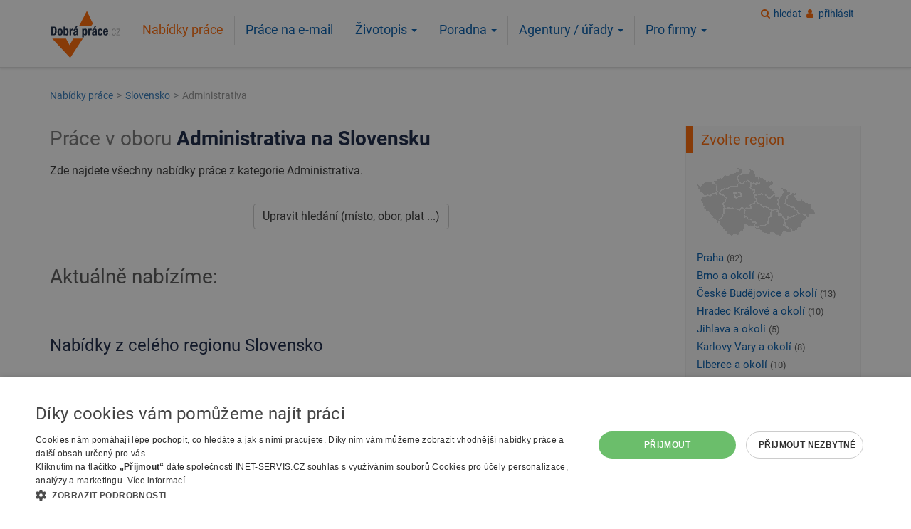

--- FILE ---
content_type: text/html; charset=UTF-8
request_url: https://www.dobraprace.cz/administrativa/slovensko/
body_size: 27476
content:
<!DOCTYPE html>
<html lang="cs">
<head>
        <script type="text/javascript" charset="UTF-8" src="//cdn.cookie-script.com/s/bd1a1dc707026345e1d03d29e9dc4dad.js"></script>
    
<!-- Global site tag (gtag.js) - Google Analytics -->
<script async src="https://www.googletagmanager.com/gtag/js?id=G-TJF18XZSDL"></script>
<script>
window.dataLayer = window.dataLayer || [];
function gtag(){dataLayer.push(arguments);}
gtag('js', new Date());
gtag('config', 'G-TJF18XZSDL', { cookie_flags: 'SameSite=None;Secure'});
gtag('config', 'AW-1067346124');</script><meta name="viewport" content="width=device-width,initial-scale=1" >
<meta http-equiv="Content-Type" content="text/html; charset=utf-8">
<meta name="theme-color" content="#ff6600"/>
<meta name="author" content="Dobrá práce.cz" >
<meta name="description" content="Nabídka práce v oboru Administrativa na Slovensku 🔍 Projděte si aktuální nabídky zaměstnání na DobráPráce.cz a najděte si práci, která vám vyhovuje. ✅ Rychlé vyhledávání, nové nabídky každý den!" >
<meta name="keywords" content="práce, zaměstnání, volná místa, nabídka práce, pracovní, jobs " >
<meta name="verify-v1" content="5hgc9aJrR+fMXkXTH9xwGQ5PA7tZmw+rhi0C3xdHmRc=" >
<meta name="seznam-wmt" content="r669cS8F0R3djml02G8jqANcjXOPRSoQ" />
<meta name="robots" content="index,follow" >
<title>Nabídka práce - Administrativa na Slovensku | DobráPráce.cz</title>
<link rel="shortcut icon" href="https://www.dobraprace.cz/favicon.ico">
<link href="https://www.dobraprace.cz/administrativa/slovensko/" rel="canonical">
<meta property="og:url" content="https://www.dobraprace.cz/administrativa/slovensko/">
<meta property="og:title" content="Nabídka práce - Administrativa na Slovensku">
<meta property="og:type" content="article"/>
<meta property="og:description" content="Nabídka práce v oboru Administrativa na Slovensku 🔍 Projděte si aktuální nabídky zaměstnání na DobráPráce.cz a najděte si práci, která vám vyhovuje. ✅ Rychlé vyhledávání, nové nabídky každý den!" >
<meta property="fb:app_id" content="171744169917140"/>
<meta property="og:site_name" content="Dobrá práce.cz">
<meta property="og:image" content="https://www.dobraprace.cz/images/dobraprace-logo-border2.png">
<link rel="apple-touch-icon" sizes="144x144" href="https://www.dobraprace.cz/images/apple-touch-icon-144x144-precomposed.png">
<link rel="apple-touch-icon" sizes="114x114" href="https://www.dobraprace.cz/images/apple-touch-icon-114x114-precomposed.png">
<link rel="apple-touch-icon" sizes="72x72" href="https://www.dobraprace.cz/images/apple-touch-icon-72x72-precomposed.png">
<link rel="apple-touch-icon" href="https://www.dobraprace.cz/images/apple-touch-icon-precomposed.png">
<meta name="apple-itunes-app" content="app-id=1550921839">

<link rel="preload" href="https://www.dobraprace.cz/fonts/dp-icons.woff2?2019103101" as="font" type="font/woff2" crossorigin="anonymous">
<script src="https://accounts.google.com/gsi/client" async></script>
    <script type="text/plain"
            data-cookiescript="accepted"
            data-cookiecategory="targeting">
        (function(c,l,a,r,i,t,y){
          c[a]=c[a]||function(){(c[a].q=c[a].q||[]).push(arguments)};
          t=l.createElement(r);t.async=1;t.src="https://www.clarity.ms/tag/t8k0y3sdup";
          y=l.getElementsByTagName(r)[0];y.parentNode.insertBefore(t,y);
        })(window, document, "clarity", "script", "t8k0y3sdup");
    </script>
    

<style>
@charset "utf-8";@-ms-viewport{width:device-width}@font-face{font-family:dp-icons;src:url(https://www.dobraprace.cz/fonts/dp-icons.eot?2019103101);src:url(https://www.dobraprace.cz/fonts/dp-icons.eot?2019103101#iefix) format('embedded-opentype'),url(https://www.dobraprace.cz/fonts/dp-icons.woff2?2019103101) format('woff2'),url(https://www.dobraprace.cz/fonts/dp-icons.woff?2019103101) format('woff'),url(https://www.dobraprace.cz/fonts/dp-icons.ttf?2019103101) format('truetype'),url(https://www.dobraprace.cz/fonts/dp-icons.svg?2019103101#dp-icons) format('svg');font-weight:400;font-style:normal;font-display:swap}.col-lg-5,.col-md-3,.col-sm-3,.col-sm-4,.col-sm-6,.col-xs-12{position:relative;min-height:1px;padding-left:15px;padding-right:15px}@font-face{font-family:dp-icons;src:url('https://www.dobraprace.cz/fonts/dp-icons.eot?2019103101');src:url('https://www.dobraprace.cz/fonts/dp-icons.eot?2019103101#iefix') format('embedded-opentype'),url('https://www.dobraprace.cz/fonts/dp-icons.woff2?2019103101') format('woff2'),url('https://www.dobraprace.cz/fonts/dp-icons.woff?2019103101') format('woff'),url('https://www.dobraprace.cz/fonts/dp-icons.ttf?2019103101') format('truetype'),url('https://www.dobraprace.cz/fonts/dp-icons.svg?2019103101#dp-icons') format('svg');font-weight:400;font-style:normal;font-display:swap}.h2,h1,h2{font-family:Roboto,Helvetica,Arial,sans-serif !important;font-weight:500;line-height:1.3;color:inherit}.h2,h1,h2{margin-top:22px;margin-bottom:11px}ul{margin-top:0;margin-bottom:11px}@media (min-width:992px){.col-md-3{float:left}.col-md-3{width:25%}.navbar .navbar-nav>li.dropdown>ul{display:block;opacity:0;visibility:hidden}}.nav>li>a{position:relative;display:block;padding:10px 15px}@media (min-width:768px){.navbar{border-radius:0}.navbar-collapse{width:auto;border-top:0;box-shadow:none}.navbar-collapse.collapse{display:block!important;height:auto!important;padding-bottom:0;overflow:visible!important}.navbar-toggle{display:none}.navbar-nav{float:left;margin:0}.navbar-nav>li{float:left}.navbar-nav>li>a{padding-top:14px;padding-bottom:14px}.content-col{float:left;width:75%}}.navbar-inverse .navbar-nav>li>a{color:#005aab}.clearfix:after,.clearfix:before,.container:after,.container:before,.nav:after,.nav:before,.navbar-collapse:after,.navbar-collapse:before,.navbar:after,.navbar:before,.page-header__inner:after,.page-header__inner:before,.row:after,.row:before{content:" ";display:table}.clearfix:after,.container:after,.nav:after,.navbar-collapse:after,.navbar:after,.page-header__inner:after,.row:after{clear:both}h1,h2{color:#142242}@media screen and (min-width:1200px){h1{font-size:32px}.search__title{font-size:28px}}@media screen and (min-width:992px) and (max-width:1199.98px){h1{font-size:30px}.search__title{font-size:30px}}@media screen and (min-width:768px) and (max-width:991.98px){h1{font-size:29px}.search__title{font-size:26px}}@media screen and (min-width:576px) and (max-width:767.98px){h1{font-size:27px}.search__title{font-size:25px}}@media screen and (max-width:575.98px){h1{font-size:23px}.search__title{font-size:23px}.h2,h2{font-size:22px}.content-col{padding-left:10px;padding-right:10px}}@media screen and (max-width:767.98px){.jobOffer{padding:22px 15px}.top .joboffer__datum-wrap{display:none}}@media screen and (min-width:768px){.jobOffer{padding:30px 15px}.joboffer__wage-wrap{float:left;margin-right:15px}.joboffer__regin-wrap{float:left;margin-right:15px}.joboffer__zadavatel-wrap{float:left;margin-right:15px}.joboffer__datum-wrap{text-align:right}.navbar-nav>li>a{border-left:1px solid #e0e0e0}}.navbar-nav>li>a{padding-bottom:10px;padding-top:10px;line-height:1.2em}@media screen and (min-width:768px) and (max-width:991.98px){.navbar-nav>li>a{font-size:1em;padding-left:10px;padding-right:10px}}@media screen and (max-width:767.98px){.joboffer__datum-wrap{margin-bottom:5px}#navbar{padding:0}.navbar-nav{margin:0;width:100%}.navbar-nav>li{border-bottom:1px solid #adacae}.navbar-nav>li>a{line-height:1.4em}.navbar-nav>li.active>a{color:#fff!important;background-color:#f60!important}.dropdown-menu{margin-left:0;margin-right:0;padding:0}.search__submit{display:block;width:100%}}.dropdown-menu li a{border:none;padding-top:.5em!important;padding-bottom:.5em!important;width:100%}@media screen and (min-width:768px){.page-header__logo{margin-bottom:12px;margin-top:12px}.navbar-toggle__wrap{display:none}}@media screen and (min-width:320.01px) and (max-width:767.98px){.page-header__logo{margin-bottom:10px;margin-left:30px;float:left;width:110px}.navbar-toggle__wrap{display:inline-block;float:right}}@media screen and (max-width:320px){.page-header__logo{text-align:center}.page-header__logo a{display:inline-block}.navbar-toggle__wrap{display:block;text-align:center}.navbar-toggle__wrap .navbar-toggle{display:inline-block;margin:0}.navbar-toggle__wrap .navbar-toggle+.navbar-toggle{margin-left:15px}}@media screen and (min-width:768px){.page-header__nav{margin-left:0;margin-bottom:10px;padding-left:0;padding-right:0}.page-header__nav #navbar{padding-left:0;padding-right:0}}@media screen and (max-width:767.98px){.page-header__nav{min-height:auto;z-index:9100}.page-header__nav #navbar{background:#fff;border:7px solid #d3d3d3;border-radius:3px;padding:7px}.page-header__nav{border:none;left:0;right:0;position:absolute;top:90px;width:auto;z-index:9100}}.gray{color:#777}@media screen and (min-width:768px){.user-login-box{position:absolute;right:10px;z-index:9}.content-band{padding-bottom:30px;padding-top:30px}.sidepanel__title-side-border{border-left:9px solid #f60;padding-top:.25em;padding-bottom:.25em;padding-left:12px;margin-left:-15px}}.breadcrumb{padding:10px 15px;margin-top:0;margin-bottom:0;list-style:none;background-color:#f5f5f5;border-radius:4px}html{font-family:sans-serif;-ms-text-size-adjust:100%;-webkit-text-size-adjust:100%}body{margin:0}header,nav{display:block}a{background-color:transparent}strong{font-weight:700}h1{margin:.67em 0}img{border:0}button,input,select{color:inherit;font:inherit;margin:0}button{overflow:visible}button,select{text-transform:none}button,input[type=submit]{-webkit-appearance:button}button::-moz-focus-inner,input::-moz-focus-inner{border:0;padding:0}input{line-height:normal}input[type=checkbox]{box-sizing:border-box;padding:0}*{-webkit-box-sizing:border-box;-moz-box-sizing:border-box;box-sizing:border-box}:after,:before{-webkit-box-sizing:border-box;-moz-box-sizing:border-box;box-sizing:border-box}html{font-size:16px}body{font-family:Roboto,Helvetica,Arial,sans-serif;font-size:16px;line-height:1.42857143;color:#333;background-color:#fff}button,input,select{font-family:inherit;font-size:inherit;line-height:inherit}a{color:#005aab;text-decoration:none}img{vertical-align:middle}.img-responsive{display:block;max-width:100%;height:auto}.h2,h1,h2,h3{font-family:Roboto,Helvetica,Arial,sans-serif;font-weight:500;line-height:1.3;color:inherit}.h2,h1,h2,h3{margin-bottom:11px}h3{font-size:24px}.small{font-size:87%}.text-center{text-align:center}ol,ul{margin-top:0;margin-bottom:11px}ul ul{margin-bottom:0}.container{margin-right:auto;margin-left:auto;padding-left:15px;padding-right:15px}@media (min-width:768px){.container{width:100%}}@media (min-width:992px){.container{width:970px}}@media (min-width:1200px){.container{width:1170px}}.row{margin-left:-15px;margin-right:-15px}.col-lg-5,.col-md-3,.col-sm-12,.col-sm-3,.col-sm-4,.col-sm-6,.col-xs-12{position:relative;min-height:1px;padding-left:15px;padding-right:15px}.col-xs-12{float:left}.col-xs-12{width:100%}@media (min-width:768px){.col-sm-12,.col-sm-3,.col-sm-4,.col-sm-6{float:left}.col-sm-12{width:100%}.col-sm-6{width:50%}.col-sm-4{width:33.33333333%}.col-sm-3{width:25%}}@media (min-width:992px){.col-md-3{float:left}.col-md-3{width:25%}.navbar .navbar-nav>li.dropdown>ul{display:block;opacity:0;visibility:hidden}}@media (min-width:1200px){.col-lg-5{float:left}.col-lg-5{width:41.66666667%}.col-lg-push-1{left:8.33333333%}}.fade{opacity:0}.collapse{display:none}.caret{display:inline-block;width:0;height:0;margin-left:2px;vertical-align:middle;border-top:4px dashed;border-right:4px solid transparent;border-left:4px solid transparent}.dropdown{position:relative}.dropdown-menu{position:absolute;top:100%;left:0;z-index:1000;display:none;float:left;min-width:160px;padding:5px 0;margin:2px 0 0;list-style:none;font-size:16px;text-align:left;background-color:#fff;border:1px solid #ccc;border:1px solid rgba(0,0,0,.15);border-radius:4px;-webkit-box-shadow:0 6px 12px rgba(0,0,0,.175);box-shadow:0 6px 12px rgba(0,0,0,.175);background-clip:padding-box}.dropdown-menu>li>a{display:block;padding:3px 20px;clear:both;font-weight:400;line-height:1.42857143;color:#333;white-space:nowrap}.nav{margin-bottom:0;padding-left:0;list-style:none}.nav>li{position:relative;display:block}.nav>li>a,.nav>li>span.nav-item{position:relative;display:block;padding:10px 15px}.navbar{position:relative;min-height:50px;margin-bottom:22px;border:1px solid transparent}.navbar-collapse{overflow-x:visible;padding-right:15px;padding-left:15px;border-top:1px solid transparent;box-shadow:inset 0 1px 0 rgba(255,255,255,.1);-webkit-overflow-scrolling:touch}@media (min-width:768px){.navbar{border-radius:0}.navbar-collapse{width:auto;border-top:0;box-shadow:none}.navbar-collapse.collapse{display:block!important;height:auto!important;padding-bottom:0;overflow:visible!important}.navbar-toggle{display:none}}.navbar-toggle{margin-right:15px;padding:9px 10px;margin-top:8px;margin-bottom:8px;background-color:transparent;background-image:none;border:1px solid transparent;border-radius:4px}.navbar-nav{margin:7px -15px}.navbar-nav>li>a{padding-top:10px;padding-bottom:10px;line-height:22px}@media (min-width:768px){.navbar-nav{float:left;margin:0}.navbar-nav>li{float:left}.navbar-nav>li>a{padding-top:14px;padding-bottom:14px}}.navbar-nav>li>.dropdown-menu{margin-top:0;border-top-right-radius:0;border-top-left-radius:0}.navbar-inverse{background-color:transparent;border-color:transparent}.navbar-inverse .navbar-nav>li>a,.navbar-inverse .navbar-nav>li>span.nav-item{color:#005aab}.navbar-inverse .navbar-nav>.active>a{color:#f60;background-color:transparent}.navbar-inverse .navbar-collapse{border-color:transparent}.breadcrumb{padding:10px 15px;margin-bottom:22px;list-style:none;background-color:#f5f5f5;border-radius:4px}.breadcrumb>li{display:inline-block}.breadcrumb>li+li:before{content:">";color:#6c757d;padding:0 5px 0 2px}.breadcrumb>.active{color:#777}.badge{display:inline-block;min-width:10px;padding:3px 7px;font-size:14px;font-weight:700;color:#fff;line-height:1;vertical-align:middle;white-space:nowrap;text-align:center;background-color:#777;border-radius:10px}.close{float:right;font-size:24px;font-weight:700;line-height:1;color:#000;text-shadow:0 1px 0 #fff;opacity:.2}button.close{padding:0;background:0 0;border:0;-webkit-appearance:none}.modal{display:none;overflow:hidden;position:fixed;top:0;right:0;bottom:0;left:0;z-index:1050;-webkit-overflow-scrolling:touch;outline:0}.modal.fade .modal-dialog{-webkit-transform:translate(0,-25%);-ms-transform:translate(0,-25%);-o-transform:translate(0,-25%);transform:translate(0,-25%)}.modal-dialog{position:relative;width:auto;margin:10px}.modal-content{position:relative;background-color:#fff;border:1px solid #999;border:1px solid rgba(0,0,0,.2);border-radius:6px;-webkit-box-shadow:0 3px 9px rgba(0,0,0,.5);box-shadow:0 3px 9px rgba(0,0,0,.5);background-clip:padding-box;outline:0}.modal-header{padding:15px;border-bottom:1px solid #e5e5e5}.modal-header .close{margin-top:-2px}.modal-title{margin:0;line-height:1.42857143}.modal-body{position:relative;padding:15px}.modal-footer{padding:15px;text-align:right;border-top:1px solid #e5e5e5}@media (min-width:768px){.modal-dialog{width:600px;margin:90px auto}.modal-content{-webkit-box-shadow:0 5px 15px rgba(0,0,0,.5);box-shadow:0 5px 15px rgba(0,0,0,.5)}.content-col{float:left;width:75%}}.clearfix:after,.clearfix:before,.container:after,.container:before,.modal-footer:after,.modal-footer:before,.modal-header:after,.modal-header:before,.nav:after,.nav:before,.navbar-collapse:after,.navbar-collapse:before,.navbar:after,.navbar:before,.page-header__inner:after,.page-header__inner:before,.row:after,.row:before{content:" ";display:table}.clearfix:after,.container:after,.modal-footer:after,.modal-header:after,.nav:after,.navbar-collapse:after,.navbar:after,.page-header__inner:after,.row:after{clear:both}.visible-xs{display:none!important}@media (max-width:767px){.sidebar-col .content-box .list-custom li a{padding-top:5px;padding-bottom:5px}.visible-xs{display:block!important}}h1,h2,h3{color:#142242}@media screen and (max-width:767.98px){h1{margin-top:.3em}}@media screen and (min-width:1200px){h1{font-size:32px}.search__title{font-size:28px}}@media screen and (min-width:992px) and (max-width:1199.98px){h1{font-size:30px}.search__title{font-size:26px}}@media screen and (min-width:768px) and (max-width:991.98px){h1{font-size:29px}.search__title{font-size:26px}}@media screen and (min-width:576px) and (max-width:767.98px){.navbar-nav>li>a{font-size:1.2em}h1{font-size:27px}.search__title{font-size:25px}}.search__title{font-weight:700}@media screen and (max-width:575.98px){h1{font-size:25px}.search__title{font-size:23px}}.search__title span{color:#777;font-weight:400}.h2,h2{margin-top:1em;margin-bottom:.5em}@media screen and (min-width:1200px){.h2,h2{font-size:28px}}@media screen and (min-width:992px) and (max-width:1199.98px){.h2,h2{font-size:26px}}@media screen and (min-width:768px) and (max-width:991.98px){.h2,h2{font-size:26px}}@media screen and (min-width:576px) and (max-width:767.98px){.h2,h2{font-size:23px}}p{line-height:1.6;margin:0 0 .75em}.content-col{position:relative;min-height:1px;padding-left:15px;padding-right:15px}@media screen and (max-width:575.98px){.h2,h2{font-size:22px}.content-col{padding-left:15px;padding-right:15px}}.sidebar-col{position:relative;min-height:1px;padding-left:15px;padding-right:15px}@media (min-width:768px){.sidebar-col{float:left;width:25%}}@media screen and (min-width:768px){.sidebar-col{padding-left:30px}}@media screen and (max-width:575.98px){.sidebar-col{padding-left:10px;padding-right:10px}}[class*=" icon-"]:before,[class^=icon-]:before{font-family:dp-icons;font-style:normal;font-weight:400;speak:none;display:inline-block;text-decoration:inherit;width:1em;margin-right:.333em;text-align:center;font-variant:normal;text-transform:none;line-height:1em;margin-left:.2em;-webkit-font-smoothing:antialiased;-moz-osx-font-smoothing:grayscale}.icon-location:before{content:'\e802'}.icon-user:before{content:'\e803'}.icon-mobile-search:before,.icon-search:before{content:'\e809'}.icon-wage:before{content:'\e80b'}.icon-menu-button:before{content:'\f0c9'}.icon-firma-zadavatel:before{content:'\f275'}.icon-mobile-search:before{display:block;color:#f60;margin-bottom:.2em;padding:.09em 0;font-size:2em}.icon-menu-button:before{background-color:#f60;color:#fff;display:block;font-size:1.7em;margin-right:.2em;margin-bottom:.2em;padding:.2em .3em;width:auto}.icon--orange:before{color:#f60}@media screen and (min-width:768px){.icon--orange-gray-light:before{color:#cba891}}.btn{display:inline-block;margin-bottom:0;font-weight:400;text-align:center;vertical-align:middle;touch-action:manipulation;background-image:none;border:1px solid transparent;white-space:nowrap;padding:6px 12px;font-size:16px;line-height:1.42857143;border-radius:4px}.btn-default{color:#333;background-color:#fff;border-color:#ccc}.btn-primary{color:#fff;background-color:#f60;border-color:#e65c00}.breadcrumb{font-size:.9em}@media screen and (min-width:768px){.breadcrumb{opacity:.8;background:0 0}}@media screen and (max-width:767.98px){.icon--orange-gray-light:before{color:#f60}.breadcrumb{opacity:.9;overflow-x:scroll;white-space:nowrap;-webkit-overflow-scrolling:touch;padding:.66em;margin-bottom:1rem}}.checkboxFilter:not(:checked)~ul .checkboxFilter__hide{display:none;visibility:hidden;opacity:0}.content-box{border:1px solid #dce1e9;padding:10px 15px;-webkit-box-shadow:none;box-shadow:none}.content-box h2{color:#f60;margin-top:.3em}.sidebar-col .content-box{border:1px solid #f0f0f0;border-top:none;background-color:#fafafa;padding:0 5px 10px 15px}.sidebar-col .content-box:first-child{margin-top:22px}.sidebar-col .content-box h2{margin-top:0}.sidebar-col .content-box .list-custom li a{display:inline-block;padding-top:2px;padding-bottom:2px}.map{background:url(https://www.dobraprace.cz/images/web/mapa/bg-mapa.png) no-repeat;height:99px;width:167px}@media screen and (min-width:768px) and (max-width:991.98px){.map--nabidka-prace{display:none}.navbar-nav>li>a,.navbar-nav>li>span.nav-item{font-size:1em;padding-left:10px;padding-right:10px}}#mapacr{background:url(https://www.dobraprace.cz/images/web/mapa/bg-mapa.png) top left no-repeat;display:block;font-size:1px;height:99px;padding:0;width:167px;z-index:10000}#mapacr img{border:none;margin:0;padding:0;z-index:1}#mapacr map,#mapacr map area{outline:0}label{display:inline-block;max-width:100%;margin-bottom:5px}input[type=checkbox]{margin:4px 0 0;line-height:normal}.form-control{display:block;width:100%;height:36px;padding:6px 12px;font-size:16px;line-height:1.42857143;color:#555;background-color:#fff;background-image:none;border:1px solid #ccc;border-radius:4px;-webkit-box-shadow:inset 0 1px 1px rgba(0,0,0,.075);box-shadow:inset 0 1px 1px rgba(0,0,0,.075)}.form-control::-moz-placeholder{color:#999;opacity:1}.form-control:-ms-input-placeholder{color:#999}.form-control::-webkit-input-placeholder{color:#999}.form-control::-ms-expand{border:0;background-color:transparent}.checkbox-inline input[type=checkbox]{position:absolute;margin-left:-20px}.checkbox-inline{position:relative;display:inline-block;padding-left:20px;margin-bottom:0;vertical-align:middle;font-weight:400}input[type=text],select{display:block;width:100%;height:36px;padding:6px 12px;font-size:16px;line-height:1.42857143;color:#555;background-color:#fff;background-image:none;border:1px solid #ccc;border-radius:4px;-webkit-box-shadow:inset 0 1px 1px rgba(0,0,0,.075);box-shadow:inset 0 1px 1px rgba(0,0,0,.075)}input[type=text]::-moz-placeholder,select::-moz-placeholder{color:#999;opacity:1}input[type=text]:-ms-input-placeholder,select:-ms-input-placeholder{color:#999}input[type=text]::-webkit-input-placeholder,select::-webkit-input-placeholder{color:#999}input[type=text]::-ms-expand,select::-ms-expand{border:0;background-color:transparent}.jobOffer{border-top:1px solid #d3d3d3}@media screen and (max-width:767.98px){.sidebar-col .content-box .list-custom li a{padding-top:5px;padding-bottom:5px}.jobOffer{padding:22px 15px}.top .joboffer__datum-wrap{display:none}}@media screen and (min-width:768px){.jobOffer{padding:30px 15px}.joboffer__wage-wrap{float:left;margin-right:15px}}.jobOffer.top{border-left:1px solid #f46323;border-right:1px solid #f46323}.jobOffer.top{border-top:none;background:#e8eef6}.jobOffer__title-wrap{position:relative;min-height:1px;padding-left:15px;padding-right:15px;margin-bottom:10px}.jobOffer.top .jobOffer__title-wrap{position:relative;min-height:1px;padding-left:15px;padding-right:15px;margin-bottom:10px}@media (min-width:768px){.jobOffer__title-wrap{float:left;width:75%}.jobOffer.top .jobOffer__title-wrap{float:left;width:100%}}@media (min-width:1200px){.jobOffer__title-wrap{float:left;width:83.33333333%}.jobOffer.top .jobOffer__title-wrap{float:left;width:100%}}.joboffer__wage-wrap{color:#309a35}.joboffer__datum-wrap{position:relative;min-height:1px;padding-left:15px;padding-right:15px}@media (min-width:768px){.joboffer__datum-wrap{float:left;width:25%}}@media (min-width:1200px){.joboffer__datum-wrap{float:left;width:16.66666667%}}@media screen and (min-width:768px){.joboffer__regin-wrap{float:left;margin-right:15px}.joboffer__zadavatel-wrap{float:left;margin-right:15px}.joboffer__datum-wrap{text-align:right}.navbar-nav>li>a,.navbar-nav>li>span.nav-item{border-left:1px solid #e0e0e0}}.joboffer__title{color:#01609d;font-size:1.2em;font-weight:700}.joboffer__title:visited{color:#757575}.top .joboffer__title{color:#ea5a30}.top.jobOffer .joboffer__title:visited{color:#757575}.joboffer__region{font-weight:700;overflow:hidden;text-overflow:ellipsis;white-space:nowrap}.joboffer__zadavatel{overflow:hidden;text-overflow:ellipsis;white-space:nowrap}.badge-top{background-color:#f2561e;border-radius:.25em;margin-top:-6px;margin-right:8px}.list-custom{list-style:none;padding:0}#navbar>ul{display:inline-block;float:none}.navbar-nav>li>a,.navbar-nav>li>span.nav-item{padding-bottom:10px;padding-top:10px;line-height:1.2em}@media screen and (min-width:576px) and (max-width:767.98px){.navbar-nav>li>a,.navbar-nav>li>span.nav-item{font-size:1.2em}}.navbar-nav>li:first-of-type a{border:none}@media screen and (max-width:767.98px){.joboffer__datum-wrap{margin-bottom:5px}#navbar{padding:0}.navbar-nav{margin:0;width:100%}.navbar-nav>li{border-bottom:1px solid #adacae}.navbar-nav>li>a,.navbar-nav>li>span.nav-item{line-height:1.4em}.navbar-nav>li.active>a{color:#fff!important;background-color:#f60!important}.dropdown-menu{margin-left:0;margin-right:0;padding:0}}.dropdown-menu li{width:100%}.dropdown-menu li a,.dropdown-menu li span.nav-item{border:none;padding-top:.5em!important;padding-bottom:.5em!important;width:100%}@media screen and (min-width:992px) and (max-width:1199.98px),screen and (min-width:768px) and (max-width:991.98px){.dropdown--for-companies .dropdown-menu{left:auto;right:0}}.modal-title{display:inline}.modal-header{padding:15px;border-bottom:1px solid #e5e5e5;background-color:#ea5a30;-webkit-border-top-left-radius:5px;-webkit-border-top-right-radius:5px;-moz-border-radius-topleft:5px;-moz-border-radius-topright:5px;border-top-left-radius:5px;border-top-right-radius:5px;color:#fff}.modal-header h3{text-shadow:1px 1px 1px #75360c;color:#fff!important;font-size:24px}@media screen and (min-width:768px) and (max-width:991.98px),screen and (min-width:768px){.row{margin-left:-15px;margin-right:-15px}}.search__input-wrap{margin-bottom:15px}.search__submit{font-size:1.4em}@media screen and (min-width:768px){.search__submit{padding-left:5em;padding-right:5em}}@media screen and (max-width:767.98px){.search__submit{display:block;width:100%}}.advanced_search .search__more{display:block;text-align:center}.advanced_search--dark .search__label{color:#aab9d4}.advanced_search--dark .search__more a{color:#aab9d4;text-decoration:underline}.page-header__logo{margin-bottom:5px}@media screen and (min-width:768px) and (max-width:991.98px),screen and (min-width:992px) and (max-width:1199.98px),screen and (min-width:1200px){.page-header__logo{float:left;min-height:1px;position:relative;padding-left:15px;padding-right:15px;width:11%}}@media screen and (min-width:768px){.page-header__logo{margin-bottom:12px;margin-top:12px}.navbar-toggle__wrap{display:none}}@media screen and (max-width:767.98px){.page-header__logo{margin-top:10px}}@media screen and (max-width:400px){.page-header__logo a{display:inline-block;max-width:105px}}@media screen and (min-width:320.01px) and (max-width:767.98px){.page-header__logo{margin-bottom:10px;margin-left:30px;float:left;width:110px}.navbar-toggle__wrap{display:inline-block;float:right}}@media screen and (max-width:320px){.page-header__logo{text-align:center}.page-header__logo a{display:inline-block}.navbar-toggle__wrap{display:block;text-align:center}.navbar-toggle__wrap .navbar-toggle{display:inline-block;margin:0}.navbar-toggle__wrap .navbar-toggle+.navbar-toggle{margin-left:15px}}.page-header__nav{float:left;width:100%;position:relative;min-height:1px;padding-left:15px;padding-right:15px;font-size:1.1em}@media (min-width:768px){.page-header__nav{float:left;width:100%}}@media (min-width:992px){.page-header__nav{float:left;width:83.33333333%}}@media (min-width:1200px){.page-header__nav{float:left;width:83.33333333%}}@media screen and (min-width:768px){.page-header__nav{margin-left:0;margin-bottom:10px;padding-left:0;padding-right:0}.page-header__nav #navbar{padding-left:0;padding-right:0}}@media screen and (min-width:768px) and (max-width:991.98px){.page-header__nav{margin-bottom:0;margin-top:0;text-align:center}}@media screen and (min-width:992px) and (max-width:1199.98px){.page-header__nav{margin-top:1.7em;margin-bottom:5px;font-size:1.05em}}@media screen and (min-width:1200px){.page-header__nav{margin-top:1.2em}}@media screen and (max-width:767.98px){.page-header__nav{min-height:auto;z-index:9100}.page-header__nav #navbar{background:#fff;border:7px solid #d3d3d3;border-radius:3px;padding:7px}.page-header__nav{border:none;left:0;right:0;position:absolute;top:90px;width:auto;z-index:9100}}@media (max-width:250px){.page-header__nav #navbar{padding:0;margin-left:-15px;margin-right:-15px}}.page-header__inner{margin-left:-15px;margin-right:-15px;position:relative}.page-footer h3{font-size:1.2em;padding-top:1rem}.user-login-box{margin-top:10px;text-align:right;padding-left:15px;padding-right:15px}@media screen and (max-width:767.98px){body:not(.keep-user-menu-xs) .user-login-box{display:none}}.content-band--blue{background:#142242;color:#fff}.sidepanel__title{font-size:1.25em;line-height:1.4em;margin-bottom:1em}@media screen and (min-width:768px){.user-login-box{position:absolute;right:10px;z-index:9}.content-band{padding-bottom:30px;padding-top:30px}.sidepanel__title-side-border{border-left:9px solid #f60;padding-top:.25em;padding-bottom:.25em;padding-left:12px;margin-left:-15px}}.js-link{position:relative;display:inline-block;white-space:nowrap;color:#005aab}.font-size-94{font-size:.94em}.mt-0{margin-top:0}.mb-05{margin-bottom:.5em}.mb-10{margin-bottom:1em}.mb-15{margin-bottom:1.5em}.mt-15{margin-top:1.5em}.mb-20{margin-bottom:2em}.mb-30{margin-bottom:3em}.py-0{padding-bottom:0}.py-0{padding-top:0}.px-0{padding-left:0}.px-0{padding-right:0}.text-orange{color:#f60}.dnone{display:none}.clear:after{content:"";display:table;clear:both}.cleaner{clear:both;font-size:1px;line-height:1px;height:1px;margin:0;padding:0}.gray{color:#555}.spinner{border:12px solid #e3e3e3;border-top:12px solid #f60;border-radius:50%;width:80px;height:80px;margin-left:-40px;animation:1s linear infinite spin;display:none;position:fixed;top:20%;left:50%;z-index:99999!important}.header__divider{background-color:#fff}@media screen and (min-width:768px){.header__divider{border-bottom:1px solid #dfdfdf;-webkit-box-shadow:0 4px 4px 0 #bababa;box-shadow:0 0 4px 0 #bababa;margin-bottom:20px}}@keyframes spin{0%{transform:rotate(0)}100%{transform:rotate(360deg)}}.search__input-wrap .form-control{height:48px}@media screen and (min-width:768px)
.header-app-stripe{background-color:#f5f5f5;border-bottom:2px solid #ccc;padding-top:1.1em;padding-bottom:.5em;margin-bottom:1.5em}.header-app-stripe .row{margin-left:0!important;margin-right:0!important}.header-app-stripe .close-stripe{display:block;border-radius:50%;padding:3px;width:18px;height:18px;line-height:9px;border:2px solid #666;color:#fff;background-color:#666;position:absolute;top:10px;left:10px;z-index:10001}.header-app-stripe .close-stripe:hover{font-weight:700;text-decoration:none}.header-app-stripe .middle{font-size:12px}.header-app-stripe .middle strong{font-size:16px}.mobile-square{text-align:center;margin:0 auto}.pr-05,.px-05{padding-right:.5em}.pl-05,.px-05{padding-left:.5em}.col-xs-3{width:25%}.pr-05,.px-05{padding-right:.5em}.pl-05,.px-05{padding-left:.5em}.col-xs-5{width:41.66666667%}.pr-05,.px-05{padding-right:.5em}.pl-05,.px-05{padding-left:.5em}.mt-10,.my-10{margin-top:1em}.col-xs-4{width:33.33333333%}.col-xs-1,.col-xs-10,.col-xs-11,.col-xs-12,.col-xs-2,.col-xs-3,.col-xs-4,.col-xs-5,.col-xs-6,.col-xs-7,.col-xs-8,.col-xs-9{float:left}  h1 small,.h1 small,h2 small,.h2 small,h3 small,.h3 small,h1 .small,.h1 .small,h2 .small,.h2 .small,h3 .small,.h3 .small{font-size: 65%;}
.breadcrumb{padding:10px 15px;margin-top:0;margin-bottom:0;list-style:none;background-color:#f5f5f5;border-radius:4px}.breadcrumb>li{display:inline-block}.breadcrumb>li+li:before{content:">";color:#6c757d;padding:0 5px 0 2px}.breadcrumb>.active{color:#777}.breadcrumb{font-size:.9em;-webkit-transition:opacity .5s linear;-o-transition:opacity .5s linear;transition:opacity .5s linear}@media screen and (min-width:768px){.breadcrumb{opacity:.8;filter:alpha(opacity=80);background:0 0}}@media screen and (max-width:767.98px){.breadcrumb{opacity:.9;filter:alpha(opacity=90);overflow-x:scroll;white-space:nowrap;-webkit-overflow-scrolling:touch;padding:.66em;margin-bottom:1rem}}.breadcrumb:hover{opacity:1;filter:alpha(opacity=100)}
@media screen and (max-width: 767.98px) {h1{margin-top:.3em}.breadcrumb {padding: .66em;margin-bottom: 0;}.advanced-search-wrapper {margin-top: .8rem;margin-bottom: 1rem;}.header-actual-offer{margin-top:0}}
.regions a.inactive,div.inactive{color: #82abd0}
.regions div.inactive{cursor: not-allowed}
</style>


<script type='application/ld+json'>
{
    "name": "Dobrápráce.cz",
    "url": "https://www.dobraprace.cz/",
    "potentialAction": {
        "@type": "SearchAction",
        "target": "https://www.dobraprace.cz/nabidka-prace/?search=1&text_what={search_term_string}",
        "query-input": "required name=search_term_string"
    },
    "@context": "https://schema.org",
    "@type": "WebSite"
}
</script>
<script type='application/ld+json'>
{
    "itemListElement": [
        {
            "@type": "ListItem",
            "position": 1,
            "name": "Dobrá práce.cz",
            "item": "https://www.dobraprace.cz/"
        },
        {
            "@type": "ListItem",
            "position": 2,
            "name": "Nabídky práce",
            "item": "https://www.dobraprace.cz/nabidka-prace/"
        },
        {
            "@type": "ListItem",
            "position": 3,
            "name": "Slovensko",
            "item": "https://www.dobraprace.cz/nabidka-prace/slovensko/"
        },
        {
            "@type": "ListItem",
            "position": 4,
            "name": "Administrativa",
            "item": "https://www.dobraprace.cz/nabidka-prace//"
        }
    ],
    "@context": "https://schema.org",
    "@type": "BreadcrumbList"
}
</script>
</head>


<body class="quicksearch no-js testX media-testX desaturationX">

<header id="page-header" class="">
    <div class="header__divider">
        <div class="spinner" id="spinner"></div>
        <div class="container">
            <div id="js-header-responsitivity" class="page-header__inner">
                <div class="page-header__logo">
                    <a class="img-responsive" href="https://www.dobraprace.cz/">
                        <img class="img-responsive" src="[data-uri]" width="105" height="74" data-png="https://www.dobraprace.cz/images/dobra-prace-logo.png" alt="Logo Dobrá práce" />
                    </a>
                </div>


                <div class="navbar-toggle__wrap">
                    <button class="navbar-toggle collapsed search-bar" type="button" data-toggle="collapse" data-parent="#js-header-responsitivity" id="advanced_search__trigger_header_mobile">
                        <span class="icon-mobile-search icon--orange"></span>
                        <span class="text-orange">Hledat</span>
                    </button>

                    <button class="navbar-toggle collapsed" type="button" data-toggle="collapse" data-parent="#js-header-responsitivity" data-target="#navbar">
                        <div class="navbar-toggler-icon" id="nav-icon3">
                            <span></span><span></span><span></span><span></span>
                        </div>
                        <span class="text-orange">Menu</span>
                    </button>

                </div>


                <div class="user-login-box small">
                    <a id="advanced_search__trigger_header" href="#advanced_search"><span class="icon-search icon--orange"></span>hledat</a>
                        <span data-href="https://www.dobraprace.cz/user/login/" role="link" tabindex="0" class="nav-item js-link"><span class="icon-user icon--orange"></span>přihlásit</span>
                    </div>


                <nav class="page-header__nav panel navbar navbar-inverse">

                    <div id="navbar" class="collapse navbar-collapse">
                        <ul class="nav navbar-nav">
                            <li class="active">
                                <a href="https://www.dobraprace.cz/nabidka-prace/" title="">Nabídky práce</a>
                            </li>
                            <li class="">
                                <span data-href="https://www.dobraprace.cz/jobs-odber.php" role="link" tabindex="0" class="nav-item js-link">Práce na e-mail</span>
                            </li>
                            <li class="dropdown ">
                                <a class="dropdown-toggle" href="https://www.dobraprace.cz/zivotopis-hledam-praci.php" title="" data-toggle="dropdown" role="button" aria-expanded="false">Životopis <span class="caret"></span></a>
                                <ul class="nav navbar-nav dropdown-menu " role="menu">
                                    <li>
                                        <span data-href="https://www.dobraprace.cz/zivotopis-hledam-praci.php" role="link" tabindex="0" class="nav-item js-link">Vložit životopis</span>
                                    </li>
                                    <li>
                                        <a href="https://www.dobraprace.cz/zivotopis-vzor.php" >Životopis vzor</a>
                                    </li>
                                    <li>
                                                                                    <span data-href="https://www.dobraprace.cz/user/login/" role="link" tabindex="0" class="nav-item js-link">Editace mého životopisu</span>
                                            
                                    </li>
                                    <li>
                                        <span data-href="https://www.dobraprace.cz/user/forgot-password/" role="link" tabindex="0" class="nav-item js-link">Zapomenuté heslo</span>
                                    </li>
                                </ul>
                            </li>

                            <li class="dropdown ">
                                <span data-href="https://www.dobraprace.cz/poradna.php" data-toggle="dropdown" role="button" aria-expanded="false" tabindex="0" class="dropdown-toggle nav-item js-link">Poradna <span class="caret"></span></span>
                                <ul class="nav navbar-nav dropdown-menu " role="menu">
                                    <li>
                                        <span data-href="https://www.dobraprace.cz/zivotopis-vzor.php" role="link" tabindex="0" class="nav-item js-link">Jak napsat životopis</span>
                                    </li>
                                    <li>
                                        <span data-href="https://www.dobraprace.cz/zivotopis-vzor.php" role="link" tabindex="0" class="nav-item js-link">Vzor životopisu</span>
                                    </li>
                                    <li>
                                        <span data-href="https://www.dobraprace.cz/vyber-personalni-agentury.php" role="link" tabindex="0" class="nav-item js-link">Vybíráme personální agenturu</span>
                                    </li>
                                    <li>
                                        <span data-href="https://www.dobraprace.cz/jak-se-chovat-u-pohovoru.php" role="link" tabindex="0" class="nav-item js-link">Jak se chovat u pohovoru</span>
                                    </li>
                                </ul>
                            </li>
                            <li class="dropdown ">
                                <span data-href="https://www.dobraprace.cz/personalni-agentury/" data-toggle="dropdown" role="button" aria-expanded="false" tabindex="0" class="dropdown-toggle nav-item js-link">Agentury / úřady <span class="caret"></span></span>
                                <ul class="nav navbar-nav dropdown-menu " role="menu">
                                    <li>
                                        <span data-href="https://www.dobraprace.cz/personalni-agentury/" role="link" tabindex="0" class="nav-item js-link">Agentury práce</span>
                                    </li>
                                    <li>
                                        <span data-href="https://www.dobraprace.cz/pracovni-urady/" role="link" tabindex="0" class="nav-item js-link">Pracovní úřady</span>
                                    </li>
                                </ul>
                            </li>

                            <li class="dropdown dropdown--for-companies ">
                                <a class="dropdown-toggle" href="https://www.dobraprace.cz/pro-firmy.php" title="" data-toggle="dropdown" data-display="static" role="button" aria-expanded="false">Pro firmy <span class="caret"></span></a>
                                <ul class="nav navbar-nav dropdown-menu" role="menu">
                                    <li>
                                        <span data-href="https://www.dobraprace.cz/cenik.php" role="link" tabindex="0" class="nav-item js-link">Ceník</span>
                                    </li>
                                    <li>
                                        <span data-href="https://www.dobraprace.cz/hledam-zamestnance.php" role="link" tabindex="0" class="nav-item js-link">Hledat zaměstnance</span>
                                    </li>
                                    <li>
                                        <span data-href="https://www.dobraprace.cz/jak-napsat-pracovni-inzerat.php" role="link" tabindex="0" class="nav-item js-link">Jak napsat pracovní inzerát</span>
                                    </li>
                                    <li>
                                        <span data-href="https://www.dobraprace.cz/admin/login/" role="link" tabindex="0" class="nav-item js-link">Přihlásit do administrace</span>
                                    </li>
                                                                    </ul>
                            </li>

                            <li class="dropdown visible-xs">
                                                                    <span data-href="https://www.dobraprace.cz/user/login/" role="link" tabindex="0" class="nav-item js-link text-right"><span class="icon-user icon--orange icon--hover-white">Přihlásit</span></span>
                                                                </li>
                        </ul>
                                                    <div id="g_id_onload"
                                 data-type="user"
                                 data-client_id="1006772993079-79va1t9ep87tmd38nqr96no3giekj1oi.apps.googleusercontent.com"
                                 data-callback="handleCredentialResponse">
                            </div>
                                            </div>
                </nav>


            </div>
        </div>

        
        
        <div class="content-band content-band--blue px-0 py-0"><div class="container"><div id="advanced_search" class="advanced_search advanced_search--dark dnone">
    <div class="minh-abs blue-links-on-page">
        <h2 class="search__title text-center h2 mb-20">Najděte si dobrou práci...</h2>

        <form id="form--search" class="row form--search" action="https://www.dobraprace.cz/" method="post" >


            <div class="search__input-wrap category col-sm-6 col-lg-5 col-lg-push-1">

                <label class="search__label col-form-label" for="text_what_jobs">Vyberte obor nebo napište název pozice</label><br>
                <input id="text_what_search" class="form-control text ui-autocomplete-input" name="category" type="text" value="" autocomplete="off" placeholder="+ přidat">
                            </div>


            <div class="search__input-wrap district col-sm-6 col-lg-5 col-lg-push-1">
                <label class="search__label col-form-label" for="text_where_jobs">Vyberte region nebo okres</label><br>
                <input id="text_where_search" class="form-control text ui-autocomplete-input" name="region" type="text" value="" autocomplete="off" placeholder="+ přidat">
                            </div>
            <div class="clearfix"></div>
                <div class="search__more">
                    <a id="advanced_search_more_content__trigger" href="#">Rozšířené vyhledávání</a>
                </div>
            <div class="clearfix mb-10"></div>

            <div id="advanced_search_more_content" class="col-xs-12  dnone">
                <div class="row">
                    <div class="search__input-wrap minimal_salary col-sm-4 search__row-3cols">
                        <label class="search__label col-form-label" for="frmsearchForm-minimal_salary">Minimální mzda</label><br>
                        <select class="form-control" name="minimal_salary" id="frmsearchForm-minimal_salary" data-nette-empty-value="">
                            <option value="" selected="">-- nerozhoduje --</option>
                                    <option value="20000" >20 000 Kč (125 Kč/hod)</option>
                                    <option value="25000" >25 000 Kč (150 Kč/hod)</option>
                                    <option value="30000" >30 000 Kč (180 Kč/hod)</option>
                                    <option value="40000" >40 000 Kč (250 Kč/hod)</option>
                                    <option value="50000" >50 000 Kč (310 Kč/hod)</option>
                                    <option value="60000" >60 000 Kč (370 Kč/hod)</option>
                                    <option value="80000" >80 000 Kč (500 Kč/hod)</option>
                        </select>
                    </div>
                    <div class="search__input-wrap minimal_education col-sm-4 search__row-3cols">
                        <label class="search__label col-form-label" for="frmsearchForm-minimal_education">Požadované vzdělání</label><br>
                        <select class="form-control" name="minimal_education" id="frmsearchForm-minimal_education" data-nette-empty-value="">
                            <option value="" selected="">-- nerozhoduje --</option>
                                    <option value="1" >Základní</option>
                                    <option value="2" >Středoškolské - výuční list</option>
                                    <option value="3" >Středoškolské - maturita</option>
                                    <option value="4" >Vyšší</option>
                                    <option value="5" >Vysokoškolské - bakalářské</option>
                                    <option value="6" >Vysokoškolské - magisterské</option>
                        </select>
                    </div>

                    <div class="search__input-wrap suitable_for col-sm-4 search__row-3cols">
                        <label class="search__label col-form-label" for="frmsearchForm-suitable_for">Vhodné pro</label><br>
                        <select class="form-control" name="suitable_for" id="frmsearchForm-suitable_for" data-nette-empty-value="">
                            <option value="" selected="">-- nerozhoduje --</option>
                                    <option value="1" >Bez praxe</option>
                                    <option value="3" >Důchodce</option>
                                    <option value="2" >Rodičovská dovolená</option>
                                    <option value="4" >OZP/ZPS</option>
                                    <option value="6" >Jen ranní směna</option>
                                    <option value="5" >Ukrajina</option>
                        </select>
                    </div>

                    <div class="clearfix mb-10"></div>

                    <div class="search__input-wrap homeoffice col-sm-3 col-md-3 search__row-4cols">
                        <label class="search__label checkbox-inline" for="frmsearchForm-homeoffice"><input type="checkbox" class="search__checkbox" name="homeoffice" id="frmsearchForm-homeoffice" value="1" >
                            práce z domu</label>
                    </div>
                    <div class="search__input-wrap accommodation col-sm-3 col-md-3 search__row-4cols">
                        <label class="search__label checkbox-inline" for="frmsearchForm-accommodation"><input type="checkbox" class="search__checkbox " name="accommodation" id="frmsearchForm-accommodation" value="1" >
                            s ubytováním</label>
                    </div>
                    <div class="search__input-wrap part_time col-sm-3 col-md-3 search__row-4cols">
                        <label class="search__label checkbox-inline" for="frmsearchForm-part_time"><input type="checkbox" class="search__checkbox " name="part_time" id="frmsearchForm-part_time" value="1" >
                            částečný úvazek</label>
                    </div>
                    <div class="search__input-wrap with_salary col-sm-3 col-md-3 search__row-4cols">
                        <label class="search__label checkbox-inline" for="frmsearchForm-with_salary"><input type="checkbox" class="search__checkbox " name="with_salary" id="frmsearchForm-with_salary" value="1" >
                            se zveřejněnou mzdou</label>
                    </div>
                </div>
            </div>

            <div class="search__input-wrap col-xs-12 text-center">
                <input type="submit" class="btn btn-primary search__submit" name="search" id="frmsearchForm-save" value="Vyhledat">
            </div>

        </form>


        
                                                        
            </div>

</div></div></div>      

        </div>

</header>

<div class="page-content-wrap">
  <div class=" container mb-30" itemscope itemtype="http://schema.org/WebSite">

  <div id="under_menu_search_box"></div>

  <div class="row">
      <div class="col-12">
          <nav aria-label="breadcrumb">
        <ol class="breadcrumb">
                        <li class="breadcrumb-item"><a href="https://www.dobraprace.cz/nabidka-prace/" >Nabídky práce</a></li>
                        <li class="breadcrumb-item"><a href="https://www.dobraprace.cz/nabidka-prace/slovensko/" >Slovensko</a></li>
                        <li class="breadcrumb-item active" aria-current="page">Administrativa</li>
        </ol>
</nav>      </div>
  </div>
  


  



<div class="row">
    <div id="content" class="content-col minh-abs blue-links-on-page">
        <div class="content-top-text">
            <h1 class="search__title mb-05"><span>Práce v oboru </span> Administrativa  na Slovensku
                
            </h1>

                <p>Zde najdete všechny nabídky práce z kategorie Administrativa.</p>

            <div class="col-sm-12 text-center advanced-search-wrapper">
                <a href="#advanced_search" id="advanced_search__trigger_body" class="btn btn-default btn-large">Upravit hledání (místo, obor, plat ...)</a>
            </div>



            

            <div class="cleaner"></div>
        </div>

        <div id="offer"></div>
                <h2 class="gray left header-actual-offer">Aktuálně nabízíme:</h2>
        
        <div class="cleaner"></div>




                    <h3 class="search__group-title mt-20">
                        Nabídky z celého regionu Slovensko
                    </h3>

<div class="jobOffer" id="job1960613"  data-url="https://www.dobraprace.cz/1960613-koordinator-zakazek-pro-personalni-agenturu-m-z-hodonin-part-time.html">
    <div class="row">

        <div class="jobOffer__title-wrap">
            

            <a class="joboffer__title" href="https://www.dobraprace.cz/1960613-koordinator-zakazek-pro-personalni-agenturu-m-z-hodonin-part-time.html">
                Specialista péče o zaměstnance (m/ž) - Hodonín / zkrácený úvazek
                
            </a>
        </div>

        <div class="joboffer__datum-wrap">
                <div class="joboffer__datum" title="Vloženo/upraveno: před 5 dny">před 5 dny</div>
        </div>

        <div class="clear"></div>
    </div>
    <div class="joboffer__regin-wrap">
        <div class="joboffer__region" title="Skalica (Slovensko) (místo pracoviště)"><span class="icon-location icon--orange-gray-light"></span> Skalica (Slovensko)</div>
    </div>


        <div class="joboffer__zadavatel-wrap">
            <div class="joboffer__zadavatel" title="Zadavatel: SIMIX GROUP"><span class="icon-firma-zadavatel icon--orange-gray-light"></span> SIMIX GROUP</div>
        </div>


        <div class="joboffer__wage-wrap">
            <span class="icon-wage icon--orange-gray-light"></span> 25 000 - 30 000 Kč za měsíc
        </div>
        


    <div class="clear"></div>
</div>



                


                <div class="pagination-wrap"><ul class="pagination"><li class="active">
                <a href="https://www.dobraprace.cz/administrativa/slovensko/" >1</a>
            </li></ul></div>
    <div class="mt-15 mb-30 px-15 py-05 bg-gray-light">
        <h2 class="mt-05">Nenašli jste vhodnou nabídku
                ?

        </h2>
                <p>Prohlédněte si všechny nabídky <a href="https://www.dobraprace.cz/nabidka-prace/slovensko/"> na Slovensku a okolí</a>.</p>
    </div>
            


        <div class="cleaner"></div>
    </div><!-- content end -->

    <div id="right-stripe" class="sidebar-col">


<div class="content-box content-box__normal-links mb-20">
    <h2 class="sidepanel__title sidepanel__title-side-border">Zvolte region</h2>
        <div class="map map--nabidka-prace mb-10">
        <div id="mapacr">
            <img src="https://www.dobraprace.cz/images/web/mapa/js/cr.png" id="mapa-cr-img" usemap="#mapa" alt="Mapa ČR" width="167" height="99">
            <map name="mapa" id="mapa">
                <area  id="mapa-cr-area-1"  onmouseover="mapa('1');"  onmouseout="mapa('');"  shape="poly"  coords="137,35,139,43,146,45,160,52,158,56,164,60,166,66,158,66,153,67,140,61,133,54,122,49,128,38"  href="https://www.dobraprace.cz/administrativa/ostrava/"  title="Moravskoslezský kraj " alt="Moravskoslezský kraj" class="" >
<area  id="mapa-cr-area-2"  onmouseover="mapa('2');"  onmouseout="mapa('');"  shape="poly"  coords="123,73,117,65,113,63,115,59,113,45,120,39,118,28,132,34,129,50,145,63,134,67"  href="https://www.dobraprace.cz/administrativa/olomouc/"  title="Olomoucký kraj " alt="Olomoucký kraj" class="" >
<area  id="mapa-cr-area-3"  onmouseover="mapa('3');"  onmouseout="mapa('');"  shape="poly"  coords="125,73,123,82,137,90,145,83,155,70,139,61"  href="https://www.dobraprace.cz/administrativa/zlin/"  title="Zlínský kraj " alt="Zlínský kraj" class="" >
<area  id="mapa-cr-area-4"  onmouseover="mapa('4');"  onmouseout="mapa('');"  shape="poly"  coords="82,84,93,90,101,93,107,89,115,96,123,89,135,92,126,70,112,59,107,63,101,72,98,79"  href="https://www.dobraprace.cz/administrativa/brno/"  title="Jihomoravský kraj " alt="Jihomoravský kraj" class="" >
<area  id="mapa-cr-area-5"  onmouseover="mapa('5');"  onmouseout="mapa('');"  shape="poly"  coords="74,53,67,64,68,69,78,74,85,82,99,79,105,60,91,53,82,49"  href="https://www.dobraprace.cz/administrativa/jihlava/"  title="Vysočina " alt="Vysočina" class="" >
<area  id="mapa-cr-area-6"  onmouseover="mapa('6');"  onmouseout="mapa('');"  shape="poly"  coords="81,37,83,51,101,67,115,68,122,48,116,39,110,38,100,44,96,38"  href="https://www.dobraprace.cz/administrativa/pardubice/"  title="Pardubický kraj " alt="Pardubický kraj" class="" >
<area  id="mapa-cr-area-7"  onmouseover="mapa('7');"  onmouseout="mapa('');"  shape="poly"  coords="78,3,74,3,72,7,63,8,57,13,60,20,72,19,85,23,87,14"  href="https://www.dobraprace.cz/administrativa/liberec/"  title="Liberecký kraj " alt="Liberecký kraj" class="" >
<area  id="mapa-cr-area-8"  onmouseover="mapa('8');"  onmouseout="mapa('');"  shape="poly"  coords="75,22,80,36,81,37,99,43,111,38,101,27,105,20,87,13"  href="https://www.dobraprace.cz/administrativa/hradec-kralove/"  title="Hradec Králové a okolí " alt="Hradec Králové a okolí" class="" >
<area  id="mapa-cr-area-9"  onmouseover="mapa('9');"  onmouseout="mapa('');"  shape="poly"  coords="31,78,35,67,38,58,66,58,84,81,76,84,67,79,64,89,55,95,41,92"  href="https://www.dobraprace.cz/administrativa/ceske-budejovice/"  title="Jihočeský kraj " alt="Jihočeský kraj" class="" >
<area  id="mapa-cr-area-10"  onmouseover="mapa('10');"  onmouseout="mapa('');"  shape="poly"  coords="56,0,57,7,52,8,38,12,24,18,27,25,30,35,40,27,49,25,55,25,57,23,61,13,65,6,64,1"  href="https://www.dobraprace.cz/administrativa/usti-nad-labem/"  title="Ústecký kraj " alt="Ústecký kraj" class="" >
<area  id="mapa-cr-area-11"  onmouseover="mapa('11');"  onmouseout="mapa('');"  shape="poly"  coords="3,25,1,31,10,39,22,37,29,35,25,18,17,19,10,21"  href="https://www.dobraprace.cz/administrativa/karlovy-vary/"  title="Karlovarský kraj " alt="Karlovarský kraj" class="" >
<area  id="mapa-cr-area-12"  onmouseover="mapa('12');"  onmouseout="mapa('');"  shape="poly"  coords="14,35,3,45,9,53,14,62,30,81,36,64,38,48,38,41,28,35"  href="https://www.dobraprace.cz/administrativa/plzen/"  title="Plzeňský kraj " alt="Plzeňský kraj" class="" >
<area  id="mapa-cr-area-13"  onmouseover="mapa('13');"  onmouseout="mapa('');"  shape="poly"  coords="54,43,63,41,63,34,50,35"  href="https://www.dobraprace.cz/administrativa/praha/"  title="Hlavní město Praha " alt="Hlavní město Praha" class="" >
<area  id="mapa-cr-area-14"  onmouseover="mapa('14');"  onmouseout="mapa('');"  shape="poly"  coords="29,34,37,43,34,58,73,60,84,46,81,33,72,18,47,23"  href="https://www.dobraprace.cz/administrativa/stredni-cechy/"  title="Středočeský kraj " alt="Středočeský kraj" class="" >
            </map>
        </div>
    </div>
    

        <ul class="regions list-custom list-custom--regions-sub-list font-size-94">
        <li ><a href="https://www.dobraprace.cz/administrativa/praha/" id="region_13" class="" onclick='var url=this.href; try { if (window.gtag) { gtag("event","region_link_click",{link_text:"Praha",link_url:"https:\/\/www.dobraprace.cz\/administrativa\/praha\/",region_id:"13",event_callback:function(){ window.location.href = url; },event_timeout:1500}); setTimeout(function(){ window.location.href = url; }, 1500); } else { window.location.href = url; } } catch(e) { window.location.href = url; } return false;'>Praha <span class="small gray">(82)</span></a></li><li ><a href="https://www.dobraprace.cz/administrativa/brno/" id="region_4" class="" onclick='var url=this.href; try { if (window.gtag) { gtag("event","region_link_click",{link_text:"Jihomoravsk\u00fd kraj",link_url:"https:\/\/www.dobraprace.cz\/administrativa\/brno\/",region_id:"4",event_callback:function(){ window.location.href = url; },event_timeout:1500}); setTimeout(function(){ window.location.href = url; }, 1500); } else { window.location.href = url; } } catch(e) { window.location.href = url; } return false;'>Brno a okolí <span class="small gray">(24)</span></a></li><li ><a href="https://www.dobraprace.cz/administrativa/ceske-budejovice/" id="region_9" class="" onclick='var url=this.href; try { if (window.gtag) { gtag("event","region_link_click",{link_text:"Jiho\u010desk\u00fd kraj",link_url:"https:\/\/www.dobraprace.cz\/administrativa\/ceske-budejovice\/",region_id:"9",event_callback:function(){ window.location.href = url; },event_timeout:1500}); setTimeout(function(){ window.location.href = url; }, 1500); } else { window.location.href = url; } } catch(e) { window.location.href = url; } return false;'>České Budějovice a okolí <span class="small gray">(13)</span></a></li><li ><a href="https://www.dobraprace.cz/administrativa/hradec-kralove/" id="region_8" class="" onclick='var url=this.href; try { if (window.gtag) { gtag("event","region_link_click",{link_text:"Kr\u00e1lov\u00e9hradeck\u00fd kraj",link_url:"https:\/\/www.dobraprace.cz\/administrativa\/hradec-kralove\/",region_id:"8",event_callback:function(){ window.location.href = url; },event_timeout:1500}); setTimeout(function(){ window.location.href = url; }, 1500); } else { window.location.href = url; } } catch(e) { window.location.href = url; } return false;'>Hradec Králové a okolí <span class="small gray">(10)</span></a></li><li ><a href="https://www.dobraprace.cz/administrativa/jihlava/" id="region_5" class="" onclick='var url=this.href; try { if (window.gtag) { gtag("event","region_link_click",{link_text:"Vyso\u010dina",link_url:"https:\/\/www.dobraprace.cz\/administrativa\/jihlava\/",region_id:"5",event_callback:function(){ window.location.href = url; },event_timeout:1500}); setTimeout(function(){ window.location.href = url; }, 1500); } else { window.location.href = url; } } catch(e) { window.location.href = url; } return false;'>Jihlava a okolí <span class="small gray">(5)</span></a></li><li ><a href="https://www.dobraprace.cz/administrativa/karlovy-vary/" id="region_11" class="" onclick='var url=this.href; try { if (window.gtag) { gtag("event","region_link_click",{link_text:"Karlovarsk\u00fd kraj",link_url:"https:\/\/www.dobraprace.cz\/administrativa\/karlovy-vary\/",region_id:"11",event_callback:function(){ window.location.href = url; },event_timeout:1500}); setTimeout(function(){ window.location.href = url; }, 1500); } else { window.location.href = url; } } catch(e) { window.location.href = url; } return false;'>Karlovy Vary a okolí <span class="small gray">(8)</span></a></li><li ><a href="https://www.dobraprace.cz/administrativa/liberec/" id="region_7" class="" onclick='var url=this.href; try { if (window.gtag) { gtag("event","region_link_click",{link_text:"Libereck\u00fd kraj",link_url:"https:\/\/www.dobraprace.cz\/administrativa\/liberec\/",region_id:"7",event_callback:function(){ window.location.href = url; },event_timeout:1500}); setTimeout(function(){ window.location.href = url; }, 1500); } else { window.location.href = url; } } catch(e) { window.location.href = url; } return false;'>Liberec a okolí <span class="small gray">(10)</span></a></li><li ><a href="https://www.dobraprace.cz/administrativa/olomouc/" id="region_2" class="" onclick='var url=this.href; try { if (window.gtag) { gtag("event","region_link_click",{link_text:"Olomouck\u00fd kraj",link_url:"https:\/\/www.dobraprace.cz\/administrativa\/olomouc\/",region_id:"2",event_callback:function(){ window.location.href = url; },event_timeout:1500}); setTimeout(function(){ window.location.href = url; }, 1500); } else { window.location.href = url; } } catch(e) { window.location.href = url; } return false;'>Olomouc a okolí <span class="small gray">(3)</span></a></li><li ><a href="https://www.dobraprace.cz/administrativa/ostrava/" id="region_1" class="" onclick='var url=this.href; try { if (window.gtag) { gtag("event","region_link_click",{link_text:"Moravskoslezsk\u00fd kraj",link_url:"https:\/\/www.dobraprace.cz\/administrativa\/ostrava\/",region_id:"1",event_callback:function(){ window.location.href = url; },event_timeout:1500}); setTimeout(function(){ window.location.href = url; }, 1500); } else { window.location.href = url; } } catch(e) { window.location.href = url; } return false;'>Ostrava a okolí <span class="small gray">(14)</span></a></li><li ><a href="https://www.dobraprace.cz/administrativa/pardubice/" id="region_6" class="" onclick='var url=this.href; try { if (window.gtag) { gtag("event","region_link_click",{link_text:"Pardubick\u00fd kraj",link_url:"https:\/\/www.dobraprace.cz\/administrativa\/pardubice\/",region_id:"6",event_callback:function(){ window.location.href = url; },event_timeout:1500}); setTimeout(function(){ window.location.href = url; }, 1500); } else { window.location.href = url; } } catch(e) { window.location.href = url; } return false;'>Pardubice a okolí <span class="small gray">(13)</span></a></li><li ><a href="https://www.dobraprace.cz/administrativa/plzen/" id="region_12" class="" onclick='var url=this.href; try { if (window.gtag) { gtag("event","region_link_click",{link_text:"Plze\u0148sk\u00fd kraj",link_url:"https:\/\/www.dobraprace.cz\/administrativa\/plzen\/",region_id:"12",event_callback:function(){ window.location.href = url; },event_timeout:1500}); setTimeout(function(){ window.location.href = url; }, 1500); } else { window.location.href = url; } } catch(e) { window.location.href = url; } return false;'>Plzeň a okolí <span class="small gray">(36)</span></a></li><li ><a href="https://www.dobraprace.cz/administrativa/stredni-cechy/" id="region_14" class="" onclick='var url=this.href; try { if (window.gtag) { gtag("event","region_link_click",{link_text:"St\u0159edo\u010desk\u00fd kraj",link_url:"https:\/\/www.dobraprace.cz\/administrativa\/stredni-cechy\/",region_id:"14",event_callback:function(){ window.location.href = url; },event_timeout:1500}); setTimeout(function(){ window.location.href = url; }, 1500); } else { window.location.href = url; } } catch(e) { window.location.href = url; } return false;'>Střední Čechy <span class="small gray">(43)</span></a></li><li ><a href="https://www.dobraprace.cz/administrativa/usti-nad-labem/" id="region_10" class="" onclick='var url=this.href; try { if (window.gtag) { gtag("event","region_link_click",{link_text:"\u00dasteck\u00fd kraj",link_url:"https:\/\/www.dobraprace.cz\/administrativa\/usti-nad-labem\/",region_id:"10",event_callback:function(){ window.location.href = url; },event_timeout:1500}); setTimeout(function(){ window.location.href = url; }, 1500); } else { window.location.href = url; } } catch(e) { window.location.href = url; } return false;'>Ústí nad Labem a okolí <span class="small gray">(2)</span></a></li><li ><a href="https://www.dobraprace.cz/administrativa/zlin/" id="region_3" class="" onclick='var url=this.href; try { if (window.gtag) { gtag("event","region_link_click",{link_text:"Zl\u00ednsk\u00fd kraj",link_url:"https:\/\/www.dobraprace.cz\/administrativa\/zlin\/",region_id:"3",event_callback:function(){ window.location.href = url; },event_timeout:1500}); setTimeout(function(){ window.location.href = url; }, 1500); } else { window.location.href = url; } } catch(e) { window.location.href = url; } return false;'>Zlín a okolí <span class="small gray">(10)</span></a></li><li class="active"><a href="https://www.dobraprace.cz/administrativa/zahranici/" id="region_20" class="" onclick='var url=this.href; try { if (window.gtag) { gtag("event","region_link_click",{link_text:"Zahrani\u010d\u00ed",link_url:"https:\/\/www.dobraprace.cz\/administrativa\/zahranici\/",region_id:"20",event_callback:function(){ window.location.href = url; },event_timeout:1500}); setTimeout(function(){ window.location.href = url; }, 1500); } else { window.location.href = url; } } catch(e) { window.location.href = url; } return false;'>Zahraničí <span class="small gray">(5)</span></a><ul class="active"><li ><a href="https://www.dobraprace.cz/administrativa/nemecko/" class="" onclick='var url=this.href; gtag("event","region_link_click",{link_text:"N\u011bmecko",link_url:"https:\/\/www.dobraprace.cz\/administrativa\/nemecko\/",event_callback:function(){ window.location.href = url; },event_timeout:1500}); setTimeout(function(){ window.location.href = url; }, 1500); return false;'>Německo <span class="small gray">(3)</span></a></li><li ><a href="https://www.dobraprace.cz/administrativa/rakousko/" class="" onclick='var url=this.href; gtag("event","region_link_click",{link_text:"Rakousko",link_url:"https:\/\/www.dobraprace.cz\/administrativa\/rakousko\/",event_callback:function(){ window.location.href = url; },event_timeout:1500}); setTimeout(function(){ window.location.href = url; }, 1500); return false;'>Rakousko <span class="small gray">(1)</span></a></li><li class="active"><a href="https://www.dobraprace.cz/administrativa/slovensko/" class="" onclick='var url=this.href; gtag("event","region_link_click",{link_text:"Slovensko",link_url:"https:\/\/www.dobraprace.cz\/administrativa\/slovensko\/",event_callback:function(){ window.location.href = url; },event_timeout:1500}); setTimeout(function(){ window.location.href = url; }, 1500); return false;'>Slovensko <span class="small gray">(1)</span></a></li><li ><div class="inactive" title="Žádná nabídka v tomto regionu podle zvoleného filtru">Polsko</div></li><li ><div class="inactive" title="Žádná nabídka v tomto regionu podle zvoleného filtru">Anglie, Velká Británie</div></li><li ><div class="inactive" title="Žádná nabídka v tomto regionu podle zvoleného filtru">Nizozemí, Holandsko</div></li><li ><a href="https://www.dobraprace.cz/administrativa/zahranici/" class="" onclick='var url=this.href; gtag("event","region_link_click",{link_text:"Zahrani\u010d\u00ed - ostatn\u00ed",link_url:"https:\/\/www.dobraprace.cz\/administrativa\/zahranici\/",event_callback:function(){ window.location.href = url; },event_timeout:1500}); setTimeout(function(){ window.location.href = url; }, 1500); return false;'>Zahraničí - ostatní <span class="small gray">(5)</span></a></li></ul></li><li ><a href="https://www.dobraprace.cz/administrativa/region-neresim/" id="region_" class="" onclick='var url=this.href; try { if (window.gtag) { gtag("event","region_link_click",{link_text:"Region ne\u0159e\u0161\u00edm",link_url:"https:\/\/www.dobraprace.cz\/administrativa\/region-neresim\/",region_id:null,event_callback:function(){ window.location.href = url; },event_timeout:1500}); setTimeout(function(){ window.location.href = url; }, 1500); } else { window.location.href = url; } } catch(e) { window.location.href = url; } return false;'>Region neřeším <span class="small gray">(32)</span></a></li>    </ul>

    <div class="cleaner"></div>
</div><!-- content-box end -->


<div class="content-box content-box__normal-links mb-20">
    <h2 class="sidepanel__title sidepanel__title-side-border">Zaměstnání obory
                 na Slovensku    </h2>
    <input id="categories-filter" class="checkboxFilter" type="checkbox">
    <ul class="categories list-custom font-size-94">

        <li class="active"><a href="https://www.dobraprace.cz/administrativa/slovensko/" title="Administrativa - Sekretářka, asistentka, recepční, referent, fakturantka">Administrativa <span class="small gray">(1)</span></a></li><li class=""><a href="https://www.dobraprace.cz/automotive/slovensko/" title="Automotive - Montér, konstruktér, autoklempíř, autoelektrikář">Automotive <span class="small gray">(4)</span></a></li><li class=""><a href="https://www.dobraprace.cz/logistika-doprava/slovensko/" title="Logistika a doprava - Řidič, dispečer, skladník, logistik, disponent přepravy, purchase specialist, strojvedoucí, skladový manipulant, strojník zařízení">Logistika a doprava <span class="small gray">(2)</span></a></li><li class=""><a href="https://www.dobraprace.cz/obchod-prodej/slovensko/" title="Obchod-prodej - Obchodní zástupce, prodavač, obchodní referent, pokladní, business manager, obchodně-technický konzultant, sales representative">Obchod-prodej <span class="small gray">(2)</span></a></li><li class=""><a href="https://www.dobraprace.cz/personalistika-lidske-zdroje/slovensko/" title="Personalistika a lidské zdroje - HR konzultant, lektor, instruktor, náborový specialista, personalista, psycholog, HR generalista, HR manager">Personalistika a lidské zdroje <span class="small gray">(1)</span></a></li><li class=""><a href="https://www.dobraprace.cz/strojirenstvi/slovensko/" title="Strojírenství - Obráběč kovů, operátor CNC, konstruktér, strojní technolog, servisní technik, údržbář, hydraulikář, nástrojář, strojní inženýr">Strojírenství <span class="small gray">(3)</span></a></li><li class=""><a href="https://www.dobraprace.cz/vyroba-prumysl-energetika/slovensko/" title="Výroba, průmysl a energetika - Operátor linky, supervizor výroby, sklář, technik výroby, vedoucí výroby, plánovač výroby, energetik, vedoucí údržby">Výroba, průmysl a energetika <span class="small gray">(6)</span></a></li>

    </ul>
    <label id="categories-filter__label" class="checkboxFilter__label" for="categories-filter">zobrazit všechny kategorie</label>
    <div class="cleaner"></div>
</div>

<div class="content-box content-box__normal-links mb-20">
    <h2 class="sidepanel__title sidepanel__title-side-border">Často hledáte  na Slovensku</h2>
    <ul class="categories list-custom font-size-94">
        <li><a href="https://www.dobraprace.cz/pro-absolventy/slovensko/" title="Nabídka práce vhodná pro absolventy bez praxe">Pro absolventy bez praxe <span class="small gray">(1)</span></a></li>
<li><a href="https://www.dobraprace.cz/s-ubytovanim/slovensko/" title="Nabídka práce, kde zaměstnavatel nabízí ubytování">Práce s ubytováním <span class="small gray">(4)</span></a></li>
<li><a href="https://www.dobraprace.cz/pro-ukrajince/slovensko/" title="Робота в Чехії - Práce pro Ukrajince">Робота в Чехії - Práce pro Ukrajince <span class="small gray">(1)</span></a></li>
    </ul>
    <div class="cleaner"></div>
</div>
   
<div class="adwave-position sky sky-wide ">
            <!-- Reklamní systém Adwave - dobraprace.cz - skyscraper160 -->
        <script type="text/javascript" src="https://www.adwave.cz/get-js.php?id=113"></script>
        </div>



<div class="content-box content-box__normal-links mt-20 mb-20">
                <h2 class="sidepanel__title sidepanel__title-side-border">Top pozice v kategorii</h2>
                <ul class="categories link-list list-custom font-size-94 mb-0"><li >
                    
                    <a onclick="gtag('event', 'Click', { 'event_category': 'category_keywords', 'event_label': 'Category - right stripe'});" 
                            title="Zobrazit nabídky práce pro Asistent"
                            href="https://www.dobraprace.cz/asistent-asistentka/">Asistent</a>
                  </li><li >
                    
                    <a onclick="gtag('event', 'Click', { 'event_category': 'category_keywords', 'event_label': 'Category - right stripe'});" 
                            title="Zobrazit nabídky práce pro Referent"
                            href="https://www.dobraprace.cz/referent-referentka/">Referent</a>
                  </li><li >
                    
                    <a onclick="gtag('event', 'Click', { 'event_category': 'category_keywords', 'event_label': 'Category - right stripe'});" 
                            title="Zobrazit nabídky práce pro Administrativní podpora"
                            href="https://www.dobraprace.cz/administrativni-podpora/">Administrativní podpora</a>
                  </li><li >
                    
                    <a onclick="gtag('event', 'Click', { 'event_category': 'category_keywords', 'event_label': 'Category - right stripe'});" 
                            title="Zobrazit nabídky práce pro Recepční"
                            href="https://www.dobraprace.cz/recepcni/">Recepční</a>
                  </li><li >
                    
                    <a onclick="gtag('event', 'Click', { 'event_category': 'category_keywords', 'event_label': 'Category - right stripe'});" 
                            title="Zobrazit nabídky práce pro Administrativní pracovník"
                            href="https://www.dobraprace.cz/administrativni-pracovnik-administrativni-pracovnice/">Administrativní pracovník</a>
                  </li><li >
                    
                    <a onclick="gtag('event', 'Click', { 'event_category': 'category_keywords', 'event_label': 'Category - right stripe'});" 
                            title="Zobrazit nabídky práce pro Back Office"
                            href="https://www.dobraprace.cz/pracovnik-back-office/">Back Office</a>
                  </li><li >
                    
                    <a onclick="gtag('event', 'Click', { 'event_category': 'category_keywords', 'event_label': 'Category - right stripe'});" 
                            title="Zobrazit nabídky práce pro Asistentka prodeje"
                            href="https://www.dobraprace.cz/asistentka-prodeje/">Asistentka prodeje</a>
                  </li><li >
                    
                    <a onclick="gtag('event', 'Click', { 'event_category': 'category_keywords', 'event_label': 'Category - right stripe'});" 
                            title="Zobrazit nabídky práce pro Pracovník zákaznického servisu"
                            href="https://www.dobraprace.cz/pracovnik-zakaznickeho-servisu/">Pracovník zákaznického servisu</a>
                  </li><li >
                    
                    <a onclick="gtag('event', 'Click', { 'event_category': 'category_keywords', 'event_label': 'Category - right stripe'});" 
                            title="Zobrazit nabídky práce pro Administrative support"
                            href="https://www.dobraprace.cz/administrative-support/">Administrative support</a>
                  </li></ul><ul class="categories link-list-hidden list-custom font-size-94 dnone">



        <div class="content-box mt-20 mb-20">
            <h2 class="sidepanel__title sidepanel__title-side-border">Nově v poradně</h2>
                <div class="article_thumb mb-20">
                    <h3 class="font-size-120">
                        <a onclick="gtag('event', 'Click', { 'event_category': 'article', 'event_label': 'Article - heading'});"
                           title='Přečíst celý článek: Méně hodin, více osobního života? Pravda o práci na zkrácený úvazek'
                           href="https://www.dobraprace.cz/article/mene-hodin-vice-osobniho-zivota-pravda-o-praci-na-zkraceny-uvazek-286/">Méně hodin, více osobního života? Pravda o práci na zkrácený úvazek</a>
                    </h3>
                    <p>Zkrácený úvazek umožňuje lépe sladit pracovní povinnosti s osobním životem. Pro některé pracovníky…</p>
                </div>
                <div class="article_thumb mb-20">
                    <h3 class="font-size-120">
                        <a onclick="gtag('event', 'Click', { 'event_category': 'article', 'event_label': 'Article - heading'});"
                           title='Přečíst celý článek: Můžou senioři pracovat v důchodu?'
                           href="https://www.dobraprace.cz/article/muzou-seniori-pracovat-v-duchodu-285/">Můžou senioři pracovat v důchodu?</a>
                    </h3>
                    <p>Práce v&nbsp;důchodu je pro mnoho seniorů nejen způsob, jak si finančně přilepšit, ale také možnost…</p>
                </div>
                <div class="article_thumb mb-20">
                    <h3 class="font-size-120">
                        <a onclick="gtag('event', 'Click', { 'event_category': 'article', 'event_label': 'Article - heading'});"
                           title='Přečíst celý článek: Práce na směny není pro každého'
                           href="https://www.dobraprace.cz/article/prace-na-smeny-neni-pro-kazdeho-284/">Práce na směny není pro každého</a>
                    </h3>
                    <p>Práce na směny má několik podob a funguje v&nbsp;mnoha odvětvích. Velmi často se zavádí z&nbsp…</p>
                </div>
            <div class="cleaner"></div>
            <a onclick="gtag('event', 'Click', { 'event_category': 'article', 'event_label': 'Article - more bottom'});"
               href="https://www.dobraprace.cz/article/"
               title="Zobrazit všechny články"
               class="more fright">více článků</a>
            <div class="cleaner"></div>
        </div>


        
                
            </div><!-- right-stripe end -->

                
    <div class="cleaner"></div>
</div>


</div></div>

    
        


<footer>
    <div class="page-footer">
        <div class="container">
            <div class="row footer-row">
                <div class="col-sm-8">
                    <div class="row">
                        <div class="col-sm-4">
                            <h4>Práce v ČR</h4>
                            <ul>
                                <li><a href="https://www.dobraprace.cz/nabidka-prace/praha/">Práce v Praze</a></li>
                                <li><a href="https://www.dobraprace.cz/nabidka-prace/stredni-cechy/">Práce ve středních Čechách</a></li>
                                <li><a href="https://www.dobraprace.cz/nabidka-prace/brno/">Práce v Brně</a></li>
                                <li><a href="https://www.dobraprace.cz/nabidka-prace/ceske-budejovice/">Práce v Českých Budějovicích</a></li>
                                <li><a href="https://www.dobraprace.cz/nabidka-prace/hradec-kralove/">Práce v Hradci Králové</a></li>
                                <li><a href="https://www.dobraprace.cz/nabidka-prace/jihlava/">Práce v Jihlavě</a></li>
                                <li><a href="https://www.dobraprace.cz/nabidka-prace/karlovy-vary/">Práce v Karlových Varech</a></li>
                                <li><a href="https://www.dobraprace.cz/nabidka-prace/liberec/">Práce v Liberci</a></li>
                                <li><a href="https://www.dobraprace.cz/nabidka-prace/olomouc/">Práce v Olomouci</a></li>
                                <li><a href="https://www.dobraprace.cz/nabidka-prace/ostrava/">Práce v Ostravě</a></li>
                                <li><a href="https://www.dobraprace.cz/nabidka-prace/pardubice/">Práce v Pardubicích</a></li>
                                <li><a href="https://www.dobraprace.cz/nabidka-prace/plzen/">Práce v Plzni</a></li>
                                <li><a href="https://www.dobraprace.cz/nabidka-prace/usti-nad-labem/">Práce v Ústí nad Labem</a></li>
                                <li><a href="https://www.dobraprace.cz/nabidka-prace/zlin/">Práce ve Zlíně</a></li>
                                <li><a href="https://www.dobraprace.cz/nabidka-prace/podle-kraje/">Práce podle kraje</a></li>
                                <li><a href="https://www.dobraprace.cz/nabidka-prace/podle-pozice/">Práce podle pozice A-Z</a></li>
                            </ul>

                        </div>
                        <div class="col-sm-4">
                            <h4>Brigády</h4>
                            <ul>
                                <li><a href="https://www.dobraprace.cz/brigady/praha/">Brigády Praha</a></li>
                                <li><a href="https://www.dobraprace.cz/brigady/ceske-budejovice/">Brigády České Budějovice</a></li>
                                <li><a href="https://www.dobraprace.cz/brigady/brno/">Brigády Brno</a></li>
                                <li><a href="https://www.dobraprace.cz/brigady/karlovy-vary/">Brigády Karlovy Vary</a></li>
                                <li><a href="https://www.dobraprace.cz/brigady/hradec-kralove/">Brigády Hradec Králové</a></li>
                                <li><a href="https://www.dobraprace.cz/brigady/liberec/">Brigády Liberec</a></li>
                                <li><a href="https://www.dobraprace.cz/brigady/ostrava/">Brigády Ostrava</a></li>
                                <li><a href="https://www.dobraprace.cz/brigady/olomouc/">Brigády Olomouc</a></li>
                                <li><a href="https://www.dobraprace.cz/brigady/pardubice/">Brigády Pardubice</a></li>
                                <li><a href="https://www.dobraprace.cz/brigady/plzen/">Brigády Plzeň</a></li>
                                <li><a href="https://www.dobraprace.cz/brigady/stredni-cechy/">Brigády Střední Čechy</a></li>
                                <li><a href="https://www.dobraprace.cz/brigady/usti-nad-labem/">Brigády Ústí nad Labem</a></li>
                                <li><a href="https://www.dobraprace.cz/brigady/jihlava/">Brigády Jihlava</a></li>
                                <li><a href="https://www.dobraprace.cz/brigady/zlin/">Brigády Zlín</a></li>
                                <li><a href="https://www.dobraprace.cz/brigady/zahranici/">Brigády zahraničí</a></li>
                            </ul>

                        </div>
                        <div class="col-sm-4 mb-10">
                            <h4>Práce v zahraničí</h4>
                            <ul>
                                <li><a href="https://www.dobraprace.cz/nabidka-prace/nemecko/">Práce v Německu</a></li>
                                <li><a href="https://www.dobraprace.cz/nabidka-prace/rakousko/">Práce v Rakousku</a></li>
                                <li><a href="https://www.dobraprace.cz/nabidka-prace/slovensko/">Práce na Slovensku</a></li>
                                <li><a href="https://www.dobraprace.cz/nabidka-prace/nizozemsko/">Práce v Nizozemí (Holandsku)</a></li>
                                <li><a href="https://www.dobraprace.cz/nabidka-prace/zahranici/">Ostatní země</a></li>
                                <li><a href="https://www.dobraprace.cz/s-ubytovanim/zahranici/">Práce v zahraničí s ubytováním</a></li>
                            </ul>

                            <h4>Často hledáte</h4>
                            <ul>
                                <li><a href="https://www.dobraprace.cz/prace-z-domu/" title="Nabídka práce z domu">Práce z domova</a></li>
                                <li><a href="https://www.dobraprace.cz/pro-duchodce/" title="Nabídka práce vhodná pro důchodce">Pro důchodce</a></li>
                                <li><a href="https://www.dobraprace.cz/pro-ozp-zps/" title="Nabídka práce vhodné pro OZP/ZPS">Pro OZP, ZPS</a></li>
                                <li><a href="https://www.dobraprace.cz/jen-ranni-smena/" title="Nabídka práce s možností jen ranní směny">Jen ranní směna</a></li>
                                <li><a href="https://www.dobraprace.cz/nastup-ihned/" title="Nabídka práce s nástupem ihned">Nástup ihned</a></li>
                                <li><a href="https://www.dobraprace.cz/kratky-dlouhy-tyden/" title="Nabídka práce, kde zaměstnavatel nabízí rozvržení pracovní doby na krátký a dlouhý týden">Krátký/dlouhý týden</a></li>
                                <li><a href="https://www.dobraprace.cz/zkraceny-uvazek/" title="Nabídka práce na zkrácený či částečný úvazek">Na částečný úvazek</a></li>
                                <li><a href="https://www.dobraprace.cz/s-ubytovanim/" title="Nabídka práce, kde zaměstnavatel nabízí ubytování">Práce s ubytováním</a></li>
                                <li><a href="https://www.dobraprace.cz/privydelek-na-materske-rodicovske-dovolene/" title="Nabídka práce vhodná jako přivýdělek na mateřské/rodičovské dovolené">Přivýdělek na rodičovské dovolené</a></li>
                            </ul>
                        </div>
                    </div>
                </div>
                <div class="col-sm-4">
                    <h4>Chcete mít náskok před ostatními?</h4>
                    <p>Zaregistrujte se a už Vám žádná nová nabídka práce neuteče.</p>
                    <form id="form-job-to-email-aside" class="form--gray-inputs" method="get" action="https://www.dobraprace.cz/jobs-odber.php#more_action">
                        <div class="form-job-to-email-aside__to-hide">
                            <div class="form-group">
                                <input id="email" class="form-control" name="email" type="email" value="" required="required" placeholder="Vložte váš e-mail" />
                            </div>

                            <input id="submit" name="submit" class="btn btn-default-brand btn-sm" type="submit" value="Začít odebírat" />
                            <span class="font-size-80 fright mt-05 d-inline-block nav-item js-link" data-toggle="modal" data-target="#modalGDPRConsentJobsFooter">Ochrana osobních údajů</span>

                            <div class="text-center font-size-80 group mt-20">
                                nebo
                                <span data-href="https://www.dobraprace.cz/jobs-odber.php" role="link" tabindex="0" class="nav-item js-link"><i class="icon-settings icon--orange"></i>si nastavte vlastní kritéria</span>
                            </div>
                        </div>
                        <div class="modal fade" id="modalGDPRConsentJobsFooter" tabindex="-1" role="dialog" aria-labelledby="modalGDPRConsentJobsFooter" aria-hidden="true">
                            <div class="modal-dialog modal-dialog-centered" role="document">
                                <div class="modal-content">
                                    <div class="modal-header">
                                        <button type="button" class="close right" data-dismiss="modal" aria-label="Close">
                                            <span aria-hidden="true">&times;</span>
                                        </button>
                                        <h3 id="exampleModalLongTitle" class="modal-title">Souhlas se zpracováním osobních údajů</h3>

                                    </div>

                                    <div class="modal-body">
                                        <p id="caution_jobs">Po odeslání registračního formuláře bude provozovatel webu dobraprace.cz firma INET-SERVIS.CZ, s.r.o. (IČ: 27523209) (dále jen Správce) zpracovávat a spravovat uvedené osobní údaje <strong>za účelem zasílání odkazů s pracovními nabídkami na uvedenou e-mailovou adresu dle zvolených kritérií.
        Základní doba platnosti služby a s tím související doba zpracování poskytnutých osobních údajů je 2 roky od odeslání osobních údajů.</strong> Tuto lhůtu můžete kdykoliv předčasně zkrátit a nebo naopak prodloužit.
        INET-SERVIS.CZ, s.r.o. bude postupovat v souladu se Zákonem o ochraně osobních údajů 110/2019 Sb. a v souladu s Obecným nařízením o ochraně osobních údajů (EU) 2016/679. <a href="#" class="caution-anchor" onclick="$('#consent_additional_jobs_footer').slideToggle(); $(this).hide();return false;">více</a></p>
                                        <p class="dnone" id="consent_additional_jobs_footer">Beru na vědomí, že poskytnutím osobních údajů Správci mám právo na:
        (I) na přístup k osobním údajům, (II) na opravu nepřesných nebo nepravdivých osobních údajů, (III) podání vysvětlení v případě podezření, že zpracování mých osobních údajů narušuje ochranu mého osobního a soukromého života nebo že osobní údaje jsou zpracovávány v rozporu s právními předpisy, (IV) požadovat nápravu situace, která je v rozporu s právními předpisy, zejména formou zastavení nakládání s osobními údaji, jejich opravou, doplněním či odstraněním, (V) obrátit se na Úřad pro ochranu osobních údajů, (VI) na výmaz osobních údajů, nejsou-li již osobní údaje potřebné pro účely, pro které byly shromážděny či jinak zpracovány, anebo zjistí-li se, že byly zpracovávány protiprávně, (VII) na přenositelnost údajů a (VIII) právo vznést námitku, po níž zpracování mých osobních údajů ukončí, neprokáže-li se, že existují závažné oprávněné důvody pro zpracování, jež převažují nad zájmy nebo právy a svobodami subjektu údajů, zejména, je-li důvodem případné vymáhání právních nároků.
        Laický popis, jak bude v různých situacích s vašimi osobními údaji nakládáno, najdete <a target="_blank" href="https://www.dobraprace.cz/vop/?gdpr=1">zde</a>. </p>
                                        <div class="cleaner"></div>
                                    </div>

                                    <div class="modal-footer">
                                        <button type="button" class="btn btn-primary" data-dismiss="modal"  onclick="$('#subscribe--jobs').prop('checked', true);">Souhlasím</button>
                                    </div>
                                    <div class="cleaner"></div>
                                </div>
                            </div>
                        </div>
                    </form>
                </div>
            </div>
        </div>
    </div>
    <div class="page-footer darker">
        <div class="container">
            <div class="row footer-row">
                <div class="col-sm-3">
                    <h4>Pro uchazeče</h4>
                    <ul>
                        <li><span data-href="https://www.dobraprace.cz/jobs-odber.php" role="link" tabindex="0" class="nav-item js-link">Práce do vašeho e-mailu</span></li>
                        <li><span data-href="https://www.dobraprace.cz/pages/mobilni-aplikace/" role="link" tabindex="0" class="nav-item js-link">Mobilní aplikace</span></li>
                        <li><span data-href="https://www.dobraprace.cz/personalni-agentury/" role="link" tabindex="0" class="nav-item js-link">Katalog pracovních agentur</span></li>
                        <li><span data-href="https://www.dobraprace.cz/user/login/" role="link" tabindex="0" class="nav-item js-link">Přihlásit se do mého profilu</span></li>
                    </ul>
                </div>

                <div class="col-sm-3">
                    <h4>Pro firmy</h4>
                    <ul>
                        <li><span data-href="https://www.dobraprace.cz/pro-firmy.php" role="link" tabindex="0" class="nav-item js-link">Pro zaměstnavatele</span></li>
                        <li>
                            <span data-href="https://www.dobraprace.cz/cenik.php?lang=cs" role="link" tabindex="0" class="nav-item js-link">Ceník</span>,
                            <span data-href="https://www.dobraprace.cz/pricing/" role="link" tabindex="0" class="nav-item js-link">Pricing</span>
                        </li>
                        <li><span data-href="https://www.dobraprace.cz/cenik-reference.php" role="link" tabindex="0" class="nav-item js-link">Reference</span></li>
                        <li><span data-href="https://www.dobraprace.cz/cenik.php?lang=cs" role="link" tabindex="0" class="nav-item js-link">Přidat inzerát</span></li>
                    </ul>
                </div>

                <div class="col-sm-3">
                    <h4>Poradna</h4>
                    <ul>
                        <li><span data-href="https://www.dobraprace.cz/zivotopis-vzor.php" role="link" tabindex="0" class="nav-item js-link">Jak napsat životopis</span></li>
                        <li><span data-href="https://www.dobraprace.cz/vyber-personalni-agentury.php" role="link" tabindex="0" class="nav-item js-link">Jak vybrat personální agenturu</span></li>
                        <li><span data-href="https://www.dobraprace.cz/jak-se-chovat-u-pohovoru.php" role="link" tabindex="0" class="nav-item js-link">Jak se chovat u pohovoru</span></li>
                        <li><span data-href="https://www.dobraprace.cz/poradna.php" role="link" tabindex="0" class="nav-item js-link">Vše z poradny</span></li>
                    </ul>
                </div>

                <div class="col-sm-3">
                    <h4>O nás</h4>
                    <ul>
                                                <li><span data-href="https://www.dobraprace.cz/vop/?gdpr=1" role="link" tabindex="0" class="nav-item js-link">Ochrana osobních údajů</span></li>
                        <li><span data-href="https://www.dobraprace.cz/vop/" role="link" tabindex="0" class="nav-item js-link">Obchodní podmínky</span></li>
                        <li><span data-href="https://www.dobraprace.cz/cookies/" role="link" tabindex="0" class="nav-item js-link">Nastavení cookies</span></li>
                    </ul>
                </div>

                <div class="col-xs-12 mt-30">
                    <p class="text-center">
                        <img class="footer-logo" src="https://www.dobraprace.cz/images/dobra-prace-logo.png" alt="Dobrá Práce.cz logo" style="vertical-align: middle; margin-right: 10px; height: 30px;">
                        <i><a href="https://www.dobraprace.cz/">Dobrá Práce.cz</a> - Váš pomocník při hledání zaměstnání, Váš partner při hledání zaměstnanců</i>
                    </p>

                </div>
                <div class="col-xs-12 mt-30 text-center cookies-info">
                    <p>Při poskytování služeb nám pomáhají soubory cookie viz
                        <span data-href="https://www.dobraprace.cz/cookies/" role="link" tabindex="0" class="nav-item js-link">Nastavení cookies</span>
                    </p>
                    <p>
                        &copy; 2026 INET-SERVIS.CZ, s.r.o. Všechna práva vyhrazena
                    </p>
                </div>
            </div>

        </div>
    </div>

</footer>



<link href="https://www.dobraprace.cz/temp/style.css?v=20260121155452" rel="stylesheet">
<script type="text/javascript" src="https://www.dobraprace.cz/temp/script.js?v=20260120132928"></script>
<script src="https://www.dobraprace.cz/js/jquery-ui-1.13.0.min.js"></script>


<script src="https://www.dobraprace.cz/js/bootstrap.tokenfield.min.js"></script>
<script>
    let searchFocus = 'search';

    function openSearch(trigger) {
        if ($('#advanced_search').hasClass('dnone')) {
            $('#advanced_search__trigger_body').parent('div').fadeOut('slow');     // hide extra button in SERP
            $('#advanced_search').slideToggle('slow');
            $('#advanced_search').removeClass('dnone');
        }
        var jump = '#advanced_search';
        var new_position = $(jump).offset();
        if (typeof  new_position !== 'undefined') {
            $('html, body').stop().animate({ scrollTop: new_position.top }, 500);
        }
    }
    
    // what autocomplete
    $(document).ready(function () {

        var parsedCategories = [];
        $('#text_what_search').tokenfield({
            delimiter: [';'], // or multiple delimiter: [';', ','],
            beautify: false, // false = no space after delimiter
            showAutocompleteOnFocus: true,
            createTokensOnBlur: true,
            autocomplete: {
                source: function (request, response) {
                    jQuery.get("https://www.dobraprace.cz/skripty/ajax/autocomplete-search-advanced.php", {
                        type: 'what',
                        query: request.term
                    }, function (data) {
                        data = $.parseJSON(data);
                        response(data);
                    });
                },
                autofocus: true,
                delay: 100,
                create: function () {
                    $(this).data('ui-autocomplete')._renderMenu = function (ul, items) {
                        parsedCategories = $('#text_what_search').val().split(';');

                        var that = this;
                        $.each(items, function (index, item) {
                            that._renderItemData(ul, item);
                        });
                        $(ul).addClass("tokenFieldAutocomplete");
                        //$( ul ).find( "li:odd" ).addClass( "odd" );
                    };
                    $(this).data('ui-autocomplete')._renderItem = function (ul, item) {
                        liClass = ' class="' + item.value + ' ';

                        if (parsedCategories.indexOf(item.value) != -1) {
                            liClass += ' not-clickable ui-state-disabled';
                        }
                        liClass += '"';
                        return $('<li' + liClass + '>')
                                .append('' + item.label + '')
                                .appendTo(ul);
                    };
                },
                focus: function (event, ui) {
                    event.preventDefault();
                    $("li.ui-menu-item").removeClass('ui-state-focus');
                    $("li.ui-menu-item." + ui.item.value).addClass('ui-state-focus');
                    return false;
                },
                open: function (event, ui) {
                    // make width of dropdown equals to width of input field
                    var _openDD = $(".ui-widget-content:visible");
                    var _width = $(this).parent().outerWidth();
                    _openDD.width(_width - 7);  // 7px = fix by oko
                }
            }
        });

        var parsedRegions = [];
        var renderHelperActualRegionGroup = "";
        var renderHelperDisabledRegionGroup;
        $('#text_where_search').tokenfield({
            delimiter: [';'], // or multiple delimiter: [';', ','],
            beautify: false, // false = no space after delimiter
            showAutocompleteOnFocus: true,
            createTokensOnBlur: true,
            autocomplete: {
                source: function (request, response) {
                    jQuery.get("https://www.dobraprace.cz/skripty/ajax/autocomplete-search-advanced.php", {
                        type: 'where',
                        query: request.term
                    }, function (data) {
                        data = $.parseJSON(data);
                        response(data);
                    });
                },
                delay: 100,
                create: function () {
                    $(this).data('ui-autocomplete')._renderMenu = function (ul, items) {
                        parsedRegions = $('#text_where_search').val().split(';');

                        var that = this;
                        $.each(items, function (index, item) {
                            that._renderItemData(ul, item);
                        });
                        $(ul).addClass("tokenFieldAutocomplete");
                        //$( ul ).find( "li:odd" ).addClass( "odd" );
                    };
                    $(this).data('ui-autocomplete')._renderItem = function (ul, item) {


                        liClass = "";
                        regionParts = item.value.split('_');
                        regionNotdistrict = (regionParts[0] == 'r');
                        if (regionNotdistrict) {
                            liClass += 'ui-menu-item--region';
                            renderHelperDisabledRegionGroup = false;
                        } else {
                            liClass += 'ui-menu-item--district';
                        }
                        if (parsedRegions.indexOf(item.value) != -1 || renderHelperDisabledRegionGroup) {
                            liClass += ' not-clickable ui-state-disabled';
                            if (regionNotdistrict) {
                                renderHelperDisabledRegionGroup = true;
                            }
                        }

                        return $('<li class="' + liClass + ' ' + item.value + '">')
                                .append('' + item.label + '')
                                .appendTo(ul);
                    };
                },
                focus: function (event, ui) {
                    event.preventDefault();
                    $("li.ui-menu-item").removeClass('ui-state-focus');
                    $("li.ui-menu-item." + ui.item.value).addClass('ui-state-focus');
                    return false;
                },
                open: function (event, ui) {
                    // make width of dropdown equals to width of input field
                    var _openDD = $(".ui-widget-content:visible");
                    var _width = $(this).parent().outerWidth();
                    _openDD.width(_width - 7);  // 7px = fix by oko
                }
            }
        });

        $('#text_what_search').tokenfield('createToken', { 'value': 'c_ad', 'label': 'Administrativa'});    // defaultni (on edit) tokeny
        $('#text_where_search').tokenfield('createToken', { 'value': 'd_80', 'label': 'Slovensko'});    // defaultni (on edit) tokeny
        $('#text_what_search').tokenfield('createToken', { 'value': '', 'label': ''});    // defaultni (on edit) tokeny
        $('#text_where_search').tokenfield('createToken', { 'value': '', 'label': ''});    // defaultni (on edit) tokeny


        $('#text_what_search-tokenfield').on('focus', function() {
            removeFormFocus();
            $(this).attr('placeholder', '');
        });
         $('#text_what_search-tokenfield').on('blur', function() {
            addBackFormFocus();
            $(this).attr('placeholder', '+ přidat');
        });

        $('#text_where_search-tokenfield').on('focus', function() {
            removeFormFocus();
            $(this).attr('placeholder', '');
        });
         $('#text_where_search-tokenfield').on('blur', function() {
            addBackFormFocus();
            $(this).attr('placeholder', '+ přidat');
        });


        $('#text_what_search').on('tokenfield:createtoken', function (event) {
            var tokens = $(this).tokenfield('getTokens');
            $.each(tokens, function (index, token) {
                if (token.value === event.attrs.value)
                    event.preventDefault();
            });
            setTimeout(function () {
                $('#text_what_search-tokenfield').blur();
                if (typeof searchFocus !== 'undefined' && searchFocus === 'searchToken'){
                    $('#text_what_search-tokenfield').focus() //works with comma keyup and autocomplete enter
                } else {
                    $('#text_what_search').focus() //works with enter keyup
                }
                searchFocus = 'search';
            }, 0);
        });

        $('#text_what_search').on('tokenfield:removedtoken', function (event) {
            setTimeout(function () {
                $('#text_what_search-tokenfield').blur();
                $('#text_what_search').focus()
            }, 0);
        });

        $('#text_where_search').on('tokenfield:createtoken', function (event) {
            var tokens = $(this).tokenfield('getTokens');
            $.each(tokens, function (index, token) {
                if (token.value === event.attrs.value)
                    event.preventDefault();
            });
            setTimeout(function () {
                $('#text_where_search-tokenfield').blur();
                $('#text_where_search').focus()
            }, 0);
        });


        $('#text_where_search').on('tokenfield:removedtoken', function (event) {
            setTimeout(function () {
                $('#text_where_search-tokenfield').blur();
                $('#text_where_search').focus()
            }, 0);
        });

        bindTokenfieldKeyUp('#text_what_search-tokenfield');
        bindTokenfieldKeyUp('#text_where_search-tokenfield');

        function bindTokenfieldKeyUp(id, e) {
            $(id).on('keyup keypress', function(e) {
                let keyCode = e.keyCode || e.which;
                if (keyCode === 188 || e.key === ';') {
                    e.preventDefault();
                    searchFocus = 'searchToken';
                    $(id).val($(id).val().replace(',', ''));
                    setTimeout(function () {
                        $(id).blur();
                    }, 0);

                    return false;
                }
            });
        }
        
        function removeFormFocus() {
            $('#form--search').on('keyup keypress', function(e) {
                var keyCode = e.keyCode || e.which;
                if (keyCode === 13) {
                    e.preventDefault();
                    searchFocus = 'search';
                    setTimeout(function () {
                        $('#text_what_search-tokenfield').blur();
                        $('#text_where_search-tokenfield').blur();
                    }, 0);
                    return false;
                }
            });

        }

        function addBackFormFocus() {
            $('#form--search').unbind('keyup keypress');
        }

        // deduplication autocomplete
        /*$('#text_what_search').on('tokenfield:createtoken', function (event) {
         var existingTokens = $(this).tokenfield('getTokens');
         $.each(existingTokens, function (index, token) {
         if (token.value === event.attrs.value)
         event.preventDefault();
         });
         });*/



        // open search
        $('#advanced_search__trigger_body').on('click', function (e) {
            e.preventDefault();
            openSearch($(this));
        });
        
        $('#advanced_search__trigger_header').on('click', function (e) {
            e.preventDefault();
            openSearch($(this));
        });
        $('#advanced_search__trigger_header_mobile').on('click', function (e) {
            openSearch($(this));
        });


    });

    $('#advanced_search_more_content__trigger').on('click', function (e) {
        e.preventDefault();
        //$(this).fadeOut('slow');
        $(this).hide();
        $('#advanced_search_more_content').slideToggle('slow');
    });


    $(document).ready(function(){
        $('.show-more-links').click(function(event){
            event.stopPropagation();
            $('.link-list-hidden').removeClass('dnone');
            $('.show-more-links').addClass('dnone');
            return false;
        });
    });



</script>


<script>


    /*
     //  Obohaceni defaultnich tagu regionu o prefix Cely XY kraj / Cela Vysocina / …
     $('.js-enrich-region-label').each(function (index) {
     var id_raw = $(this).attr('id');
     id_parts = id_raw.split("_");
     id_region = id_parts[1];
     id_district = id_parts[2];
     text_prefix = wholeRegionPrefix(id_district, id_region);
     $(this).html(text_prefix + $(this).html());
     });

     function wholeRegionPrefix(id_district, id_region) {
     var prefix = "";
     if (id_district == 0) {
     if (id_region == 2 || id_region == 5) {
     prefix = "Celá ";   // Praha || Vysocina
     } else if (id_region == 1) {
     prefix = "Veškeré ";    // Zahranici
     } else if (id_region == 100) {
     prefix = "";    // Region neresim
     } else {
     prefix = "Celý ";
     }


     }
     return prefix;

     }
     */



</script>






<script type="text/javascript" defer>
if ($(window).width() < 790) {
    $('.help-icon').tipsy({gravity: 's', opacity: 0.95, offset: -5, fade: true, trigger: 'manual', html: true});
    $('.help-icon').click(function (e) {
        if ($(this).attr("rel") == "show") {
            $(this).tipsy("hide");
            $(this).attr('rel', 'hide');
        } else {
            $(this).tipsy("show");
            $(this).attr('rel', 'show');
        }
        var t = $(this);
        $('.tipsy-inner').click(function (e) {
            t.tipsy('hide');
            t.attr('rel', 'hide');
        });
        e.preventDefault();
        return false;
    });
} else {
        $('.help-icon').tipsy({gravity: 'e', opacity: 0.95, offset: -5, fade: true, html: true});
  }
</script>










<script>
    //  borrowed from Modernizer
    var className = document.body.className;

    // Change `no-js` to `js` 
    var reJS = new RegExp('(^|\\s)no-js(\\s|$)');
    document.body.className = className.replace(reJS, '$1js$2');
</script>



</body>
</html>



--- FILE ---
content_type: application/javascript
request_url: https://www.dobraprace.cz/js/bootstrap.tokenfield.min.js
body_size: 4306
content:
!function(t){"function"==typeof define&&define.amd?define(["jquery"],t):"object"==typeof exports?module.exports=global.window&&global.window.$?t(global.window.$):function(e){if(!e.$&&!e.fn)throw new Error("Tokenfield requires a window object with jQuery or a jQuery instance");return t(e.$||e)}:t(jQuery)}(function(t,e){"use strict";var i=function(i,s){var n=this;this.$element=t(i),this.textDirection=this.$element.css("direction"),this.options=t.extend(!0,{},t.fn.tokenfield.defaults,{tokens:this.$element.val()},this.$element.data(),s),this._delimiters="string"==typeof this.options.delimiter?[this.options.delimiter]:this.options.delimiter,this._triggerKeys=t.map(this._delimiters,function(t){return t.charCodeAt(0)}),this._firstDelimiter=this._delimiters[0];var r=t.inArray(" ",this._delimiters),a=t.inArray("-",this._delimiters);r>=0&&(this._delimiters[r]="\\s"),a>=0&&(delete this._delimiters[a],this._delimiters.unshift("-"));var o=["\\","$","[","{","^",".","|","?","*","+","(",")"];t.each(this._delimiters,function(e,i){t.inArray(i,o)>=0&&(n._delimiters[e]="\\"+i)});var h,p=e&&"function"==typeof e.getMatchedCSSRules?e.getMatchedCSSRules(i):null,l=i.style.width,u=this.$element.width();p&&t.each(p,function(t,e){e.style.width&&(h=e.style.width)});var d="rtl"===t("body").css("direction")?"right":"left",c={position:this.$element.css("position")};c[d]=this.$element.css(d),this.$element.data("original-styles",c).data("original-tabindex",this.$element.prop("tabindex")).css("position","absolute").css(d,"-10000px").prop("tabindex",-1),this.$wrapper=t('<div class="tokenfield form-control" />'),this.$element.hasClass("input-lg")&&this.$wrapper.addClass("input-lg"),this.$element.hasClass("input-sm")&&this.$wrapper.addClass("input-sm"),"rtl"===this.textDirection&&this.$wrapper.addClass("rtl");var f=this.$element.prop("id")||(new Date).getTime()+""+Math.floor(100*(1+Math.random()));this.$input=t('<input type="text" class="token-input" autocomplete="off" />').appendTo(this.$wrapper).prop("placeholder",this.$element.prop("placeholder")).prop("id",f+"-tokenfield").prop("tabindex",this.$element.data("original-tabindex"));var v=t('label[for="'+this.$element.prop("id")+'"]');if(v.length&&v.prop("for",this.$input.prop("id")),this.$copyHelper=t('<input type="text" />').css("position","absolute").css(d,"-10000px").prop("tabindex",-1).prependTo(this.$wrapper),l?this.$wrapper.css("width",l):h?this.$wrapper.css("width",h):this.$element.parents(".form-inline").length&&this.$wrapper.width(u),(this.$element.prop("disabled")||this.$element.parents("fieldset[disabled]").length)&&this.disable(),this.$element.prop("readonly")&&this.readonly(),this.$mirror=t('<span style="position:absolute; top:-999px; left:0; white-space:pre;"/>'),this.$input.css("min-width",this.options.minWidth+"px"),t.each(["fontFamily","fontSize","fontWeight","fontStyle","letterSpacing","textTransform","wordSpacing","textIndent"],function(t,e){n.$mirror[0].style[e]=n.$input.css(e)}),this.$mirror.appendTo("body"),this.$wrapper.insertBefore(this.$element),this.$element.prependTo(this.$wrapper),this.update(),this.setTokens(this.options.tokens,!1,!1),this.listen(),!t.isEmptyObject(this.options.autocomplete)){var $="rtl"===this.textDirection?"right":"left",m=t.extend({minLength:this.options.showAutocompleteOnFocus?0:null,position:{my:$+" top",at:$+" bottom",of:this.$wrapper}},this.options.autocomplete);this.$input.autocomplete(m)}if(!t.isEmptyObject(this.options.typeahead)){var g=this.options.typeahead,k={minLength:this.options.showAutocompleteOnFocus?0:null},y=t.isArray(g)?g:[g,g];y[0]=t.extend({},k,y[0]),this.$input.typeahead.apply(this.$input,y),this.typeahead=!0}this.$element.trigger("tokenfield:initialize")};i.prototype={constructor:i,createToken:function(e,i){var s=this;if("string"==typeof e&&(e={value:e,label:e}),void 0===i&&(i=!0),e.value=t.trim(e.value),e.label=e.label&&e.label.length?t.trim(e.label):e.value,e.value.length&&e.label.length&&!(e.label.length<=this.options.minLength)&&!(this.options.limit&&this.getTokens().length>=this.options.limit)){var n=t.Event("tokenfield:createtoken",{attrs:e});if(this.$element.trigger(n),n.attrs&&!n.isDefaultPrevented()){var r=t('<div class="token" />').attr("data-value",e.value).append('<span class="token-label" />').append('<a href="#" class="close" tabindex="-1">&times;</a>');this.$input.hasClass("tt-input")?this.$input.parent().before(r):this.$input.before(r),this.$input.css("width",this.options.minWidth+"px");var a=r.find(".token-label"),o=r.find(".close");return this.maxTokenWidth||(this.maxTokenWidth=this.$wrapper.width()-o.outerWidth()-parseInt(o.css("margin-left"),10)-parseInt(o.css("margin-right"),10)-parseInt(r.css("border-left-width"),10)-parseInt(r.css("border-right-width"),10)-parseInt(r.css("padding-left"),10)-parseInt(r.css("padding-right"),10),parseInt(a.css("border-left-width"),10),parseInt(a.css("border-right-width"),10),parseInt(a.css("padding-left"),10),parseInt(a.css("padding-right"),10),parseInt(a.css("margin-left"),10),parseInt(a.css("margin-right"),10)),a.text(e.label).css("max-width",this.maxTokenWidth),r.on("mousedown",function(t){if(s._disabled||s._readonly)return!1;s.preventDeactivation=!0}).on("click",function(t){return!s._disabled&&!s._readonly&&(s.preventDeactivation=!1,t.ctrlKey||t.metaKey?(t.preventDefault(),s.toggle(r)):void s.activate(r,t.shiftKey,t.shiftKey))}).on("dblclick",function(t){if(s._disabled||s._readonly||!s.options.allowEditing)return!1;s.edit(r)}),o.on("click",t.proxy(this.remove,this)),this.$element.trigger(t.Event("tokenfield:createdtoken",{attrs:e,relatedTarget:r.get(0)})),i&&this.$element.val(this.getTokensList()).trigger(t.Event("change",{initiator:"tokenfield"})),this.update(),this.$element.get(0)}}},setTokens:function(e,i,s){if(e){i||this.$wrapper.find(".token").remove(),void 0===s&&(s=!0),"string"==typeof e&&(e=this._delimiters.length?e.split(new RegExp("["+this._delimiters.join("")+"]")):[e]);var n=this;return t.each(e,function(t,e){n.createToken(e,s)}),this.$element.get(0)}},getTokenData:function(e){var i=e.map(function(){var e=t(this);return{value:e.attr("data-value"),label:e.find(".token-label").text()}}).get();return 1==i.length&&(i=i[0]),i},getTokens:function(e){var i=this,s=[],n=e?".active":"";return this.$wrapper.find(".token"+n).each(function(){s.push(i.getTokenData(t(this)))}),s},getTokensList:function(e,i,s){var n=(e=e||this._firstDelimiter)+((i=null!=i?i:this.options.beautify)&&" "!==e?" ":"");return t.map(this.getTokens(s),function(t){return t.value}).join(n)},getInput:function(){return this.$input.val()},listen:function(){var i=this;this.$element.on("change",t.proxy(this.change,this)),this.$wrapper.on("mousedown",t.proxy(this.focusInput,this)),this.$input.on("focus",t.proxy(this.focus,this)).on("blur",t.proxy(this.blur,this)).on("paste",t.proxy(this.paste,this)).on("keydown",t.proxy(this.keydown,this)).on("keypress",t.proxy(this.keypress,this)).on("keyup",t.proxy(this.keyup,this)),this.$copyHelper.on("focus",t.proxy(this.focus,this)).on("blur",t.proxy(this.blur,this)).on("keydown",t.proxy(this.keydown,this)).on("keyup",t.proxy(this.keyup,this)),this.$input.on("keypress",t.proxy(this.update,this)).on("keyup",t.proxy(this.update,this)),this.$input.on("autocompletecreate",function(){var e=t(this).data("ui-autocomplete").menu.element,s=i.$wrapper.outerWidth()-parseInt(e.css("border-left-width"),10)-parseInt(e.css("border-right-width"),10);e.css("min-width",s+"px")}).on("autocompleteselect",function(t,e){return i.createToken(e.item)&&(i.$input.val(""),i.$input.data("edit")&&i.unedit(!0)),!1}).on("typeahead:selected typeahead:autocompleted",function(t,e,s){i.createToken(e)&&(i.$input.typeahead("val",""),i.$input.data("edit")&&i.unedit(!0))}),t(e).on("resize",t.proxy(this.update,this))},keydown:function(e){if(this.focused){var i=this;switch(e.keyCode){case 8:if(!this.$input.is(document.activeElement))break;this.lastInputValue=this.$input.val();break;case 37:s("rtl"===this.textDirection?"next":"prev");break;case 38:n("prev");break;case 39:s("rtl"===this.textDirection?"prev":"next");break;case 40:n("next");break;case 65:if(this.$input.val().length>0||!e.ctrlKey&&!e.metaKey)break;this.activateAll(),e.preventDefault();break;case 9:case 13:if(this.$input.data("ui-autocomplete")&&this.$input.data("ui-autocomplete").menu.element.find("li:has(a.ui-state-focus)").length)break;if(this.$input.hasClass("tt-input")&&this.$wrapper.find(".tt-cursor").length)break;if(this.$input.hasClass("tt-input")&&this.$wrapper.find(".tt-hint").val().length)break;if(this.$input.is(document.activeElement)&&this.$input.val().length&&this.$input.data("edit"))return this.createTokensFromInput(e,this.$input.data("edit"));if(13===e.keyCode){if(!this.$copyHelper.is(document.activeElement)||1!==this.$wrapper.find(".token.active").length)break;if(!i.options.allowEditing)break;this.edit(this.$wrapper.find(".token.active"))}}this.lastKeyDown=e.keyCode}function s(t){if(i.$input.is(document.activeElement)){if(i.$input.val().length>0)return;t+="All";var s=i.$input.hasClass("tt-input")?i.$input.parent()[t](".token:first"):i.$input[t](".token:first");if(!s.length)return;i.preventInputFocus=!0,i.preventDeactivation=!0,i.activate(s),e.preventDefault()}else i[t](e.shiftKey),e.preventDefault()}function n(s){if(e.shiftKey){if(i.$input.is(document.activeElement)){if(i.$input.val().length>0)return;var n=i.$input.hasClass("tt-input")?i.$input.parent()[s+"All"](".token:first"):i.$input[s+"All"](".token:first");if(!n.length)return;i.activate(n)}var r="prev"===s?"next":"prev",a="prev"===s?"first":"last";i.firstActiveToken[r+"All"](".token").each(function(){i.deactivate(t(this))}),i.activate(i.$wrapper.find(".token:"+a),!0,!0),e.preventDefault()}}},keypress:function(e){if(this.lastKeyPressCode=e.keyCode,this.lastKeyPressCharCode=e.charCode,-1!==t.inArray(e.charCode,this._triggerKeys)&&this.$input.is(document.activeElement))return this.$input.val()&&this.createTokensFromInput(e),!1},keyup:function(t){if(this.preventInputFocus=!1,this.focused){switch(t.keyCode){case 8:if(this.$input.is(document.activeElement)){if(this.$input.val().length||this.lastInputValue.length&&8===this.lastKeyDown)break;this.preventDeactivation=!0;var e=this.$input.hasClass("tt-input")?this.$input.parent().prevAll(".token:first"):this.$input.prevAll(".token:first");if(!e.length)break;this.activate(e)}else this.remove(t);break;case 46:this.remove(t,"next")}this.lastKeyUp=t.keyCode}},focus:function(t){this.focused=!0,this.$wrapper.addClass("focus"),this.$input.is(document.activeElement)&&(this.$wrapper.find(".active").removeClass("active"),this.$firstActiveToken=null,this.options.showAutocompleteOnFocus&&this.search())},blur:function(t){this.focused=!1,this.$wrapper.removeClass("focus"),this.preventDeactivation||this.$element.is(document.activeElement)||(this.$wrapper.find(".active").removeClass("active"),this.$firstActiveToken=null),!this.preventCreateTokens&&(this.$input.data("edit")&&!this.$input.is(document.activeElement)||this.options.createTokensOnBlur)&&this.createTokensFromInput(t),this.preventDeactivation=!1,this.preventCreateTokens=!1},paste:function(t){var e=this;setTimeout(function(){e.createTokensFromInput(t)},1)},change:function(t){"tokenfield"!==t.initiator&&this.setTokens(this.$element.val())},createTokensFromInput:function(t,e){if(!(this.$input.val().length<this.options.minLength)){var i=this.getTokensList();return this.setTokens(this.$input.val(),!0),i==this.getTokensList()&&this.$input.val().length?!1:(this.$input.hasClass("tt-input")?this.$input.typeahead("val",""):this.$input.val(""),this.$input.data("edit")&&this.unedit(e),!1)}},next:function(t){if(t){var e=this.$wrapper.find(".active:first");if(!(!e||!this.$firstActiveToken)&&e.index()<this.$firstActiveToken.index())return this.deactivate(e)}var i=this.$wrapper.find(".active:last").nextAll(".token:first");i.length?this.activate(i,t):this.$input.focus()},prev:function(t){if(t){var e=this.$wrapper.find(".active:last");if(!(!e||!this.$firstActiveToken)&&e.index()>this.$firstActiveToken.index())return this.deactivate(e)}var i=this.$wrapper.find(".active:first").prevAll(".token:first");i.length||(i=this.$wrapper.find(".token:first")),i.length||t?this.activate(i,t):this.$input.focus()},activate:function(e,i,s,n){if(e){if(void 0===n)n=!0;if(s)i=!0;if(this.$copyHelper.focus(),i||(this.$wrapper.find(".active").removeClass("active"),n?this.$firstActiveToken=e:delete this.$firstActiveToken),s&&this.$firstActiveToken){var r=this.$firstActiveToken.index()-2,a=e.index()-2,o=this;this.$wrapper.find(".token").slice(Math.min(r,a)+1,Math.max(r,a)).each(function(){o.activate(t(this),!0)})}e.addClass("active"),this.$copyHelper.val(this.getTokensList(null,null,!0)).select()}},activateAll:function(){var e=this;this.$wrapper.find(".token").each(function(i){e.activate(t(this),0!==i,!1,!1)})},deactivate:function(t){t&&(t.removeClass("active"),this.$copyHelper.val(this.getTokensList(null,null,!0)).select())},toggle:function(t){t&&(t.toggleClass("active"),this.$copyHelper.val(this.getTokensList(null,null,!0)).select())},edit:function(e){if(e){var i={value:e.data("value"),label:e.find(".token-label").text()},s={attrs:i,relatedTarget:e.get(0)},n=t.Event("tokenfield:edittoken",s);if(this.$element.trigger(n),!n.isDefaultPrevented()){e.find(".token-label").text(i.value);var r=e.outerWidth(),a=this.$input.hasClass("tt-input")?this.$input.parent():this.$input;e.replaceWith(a),this.preventCreateTokens=!0,this.$input.val(i.value).select().data("edit",!0).width(r),this.update(),this.$element.trigger(t.Event("tokenfield:editedtoken",s))}}},unedit:function(t){if((this.$input.hasClass("tt-input")?this.$input.parent():this.$input).appendTo(this.$wrapper),this.$input.data("edit",!1),this.$mirror.text(""),this.update(),t){var e=this;setTimeout(function(){e.$input.focus()},1)}},remove:function(e,i){if(!(this.$input.is(document.activeElement)||this._disabled||this._readonly)){var s="click"===e.type?t(e.target).closest(".token"):this.$wrapper.find(".token.active");if("click"!==e.type){if(!i)i="prev";if(this[i](),"prev"===i)var n=0===s.first().prevAll(".token:first").length}var r={attrs:this.getTokenData(s),relatedTarget:s.get(0)},a=t.Event("tokenfield:removetoken",r);if(this.$element.trigger(a),!a.isDefaultPrevented()){var o=t.Event("tokenfield:removedtoken",r),h=t.Event("change",{initiator:"tokenfield"});s.remove(),this.$element.val(this.getTokensList()).trigger(o).trigger(h),this.$wrapper.find(".token").length&&"click"!==e.type&&!n||this.$input.focus(),this.$input.css("width",this.options.minWidth+"px"),this.update(),e.preventDefault(),e.stopPropagation()}}},update:function(t){var e=this.$input.val(),i=parseInt(this.$input.css("padding-left"),10)+parseInt(this.$input.css("padding-right"),10);if(this.$input.data("edit")){if(e||(e=this.$input.prop("placeholder")),e===this.$mirror.text())return;this.$mirror.text(e);var s=this.$mirror.width()+10;if(s>this.$wrapper.width())return this.$input.width(this.$wrapper.width());this.$input.width(s)}else{if(this.$input.css("width",this.options.minWidth+"px"),"rtl"===this.textDirection)return this.$input.width(this.$input.offset().left+this.$input.outerWidth()-this.$wrapper.offset().left-parseInt(this.$wrapper.css("padding-left"),10)-i-1);this.$input.width(this.$wrapper.offset().left+this.$wrapper.width()+parseInt(this.$wrapper.css("padding-left"),10)-this.$input.offset().left-i)}},focusInput:function(e){if(!(t(e.target).closest(".token").length||t(e.target).closest(".token-input").length||t(e.target).closest(".tt-dropdown-menu").length)){var i=this;setTimeout(function(){i.$input.focus()},0)}},search:function(){this.$input.data("ui-autocomplete")&&this.$input.autocomplete("search")},disable:function(){this.setProperty("disabled",!0)},enable:function(){this.setProperty("disabled",!1)},readonly:function(){this.setProperty("readonly",!0)},writeable:function(){this.setProperty("readonly",!1)},setProperty:function(t,e){this["_"+t]=e,this.$input.prop(t,e),this.$element.prop(t,e),this.$wrapper[e?"addClass":"removeClass"](t)},destroy:function(){this.$element.val(this.getTokensList()),this.$element.css(this.$element.data("original-styles")),this.$element.prop("tabindex",this.$element.data("original-tabindex"));var e=t('label[for="'+this.$input.prop("id")+'"]');return e.length&&e.prop("for",this.$element.prop("id")),this.$element.insertBefore(this.$wrapper),this.$element.removeData("original-styles").removeData("original-tabindex").removeData("bs.tokenfield"),this.$wrapper.remove(),this.$element}};var s=t.fn.tokenfield;return t.fn.tokenfield=function(e,s){var n,r=[];Array.prototype.push.apply(r,arguments);var a=this.each(function(){var a=t(this),o=a.data("bs.tokenfield"),h="object"==typeof e&&e;"string"==typeof e&&o&&o[e]?(r.shift(),n=o[e].apply(o,r)):o||"string"==typeof e||s||a.data("bs.tokenfield",o=new i(this,h))});return void 0!==n?n:a},t.fn.tokenfield.defaults={minWidth:60,minLength:0,allowEditing:!0,limit:0,autocomplete:{},typeahead:{},showAutocompleteOnFocus:!1,createTokensOnBlur:!1,delimiter:",",beautify:!0},t.fn.tokenfield.Constructor=i,t.fn.tokenfield.noConflict=function(){return t.fn.tokenfield=s,this},i});